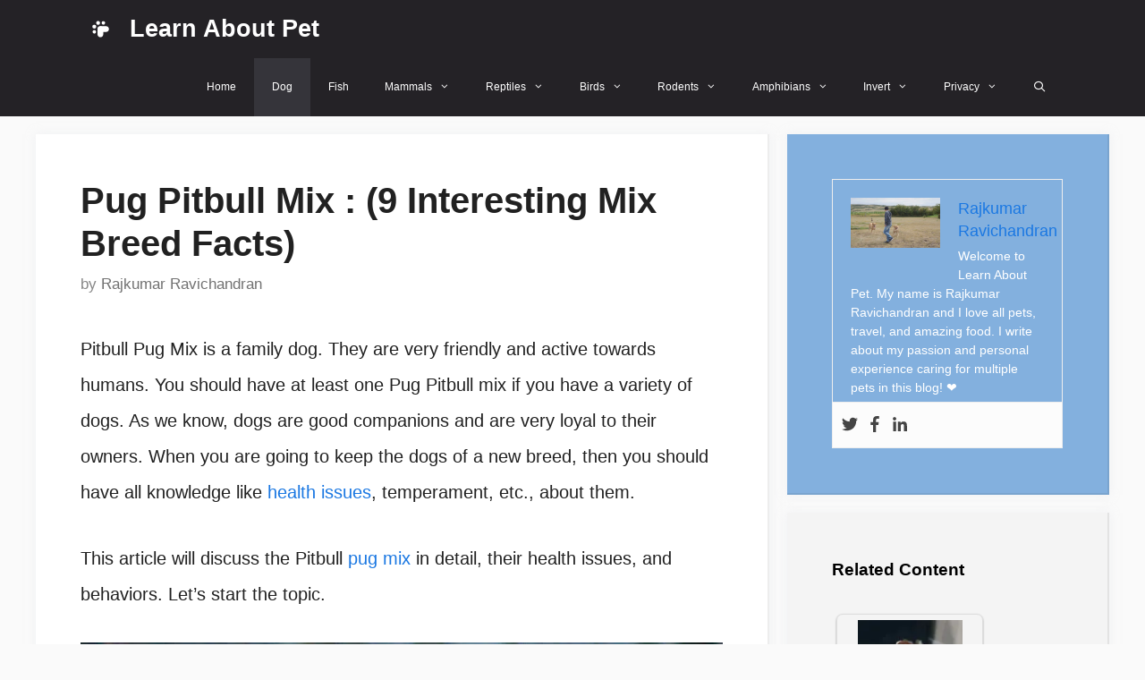

--- FILE ---
content_type: text/html; charset=UTF-8
request_url: https://learnaboutpet.com/pug-pitbull-mix-dog-breed-characteristics/
body_size: 24740
content:
<!DOCTYPE html><html lang="en-US" prefix="og: https://ogp.me/ns#"><head><meta charset="UTF-8"/>
<script>var __ezHttpConsent={setByCat:function(src,tagType,attributes,category,force,customSetScriptFn=null){var setScript=function(){if(force||window.ezTcfConsent[category]){if(typeof customSetScriptFn==='function'){customSetScriptFn();}else{var scriptElement=document.createElement(tagType);scriptElement.src=src;attributes.forEach(function(attr){for(var key in attr){if(attr.hasOwnProperty(key)){scriptElement.setAttribute(key,attr[key]);}}});var firstScript=document.getElementsByTagName(tagType)[0];firstScript.parentNode.insertBefore(scriptElement,firstScript);}}};if(force||(window.ezTcfConsent&&window.ezTcfConsent.loaded)){setScript();}else if(typeof getEzConsentData==="function"){getEzConsentData().then(function(ezTcfConsent){if(ezTcfConsent&&ezTcfConsent.loaded){setScript();}else{console.error("cannot get ez consent data");force=true;setScript();}});}else{force=true;setScript();console.error("getEzConsentData is not a function");}},};</script>
<script>var ezTcfConsent=window.ezTcfConsent?window.ezTcfConsent:{loaded:false,store_info:false,develop_and_improve_services:false,measure_ad_performance:false,measure_content_performance:false,select_basic_ads:false,create_ad_profile:false,select_personalized_ads:false,create_content_profile:false,select_personalized_content:false,understand_audiences:false,use_limited_data_to_select_content:false,};function getEzConsentData(){return new Promise(function(resolve){document.addEventListener("ezConsentEvent",function(event){var ezTcfConsent=event.detail.ezTcfConsent;resolve(ezTcfConsent);});});}</script>
<script>if(typeof _setEzCookies!=='function'){function _setEzCookies(ezConsentData){var cookies=window.ezCookieQueue;for(var i=0;i<cookies.length;i++){var cookie=cookies[i];if(ezConsentData&&ezConsentData.loaded&&ezConsentData[cookie.tcfCategory]){document.cookie=cookie.name+"="+cookie.value;}}}}
window.ezCookieQueue=window.ezCookieQueue||[];if(typeof addEzCookies!=='function'){function addEzCookies(arr){window.ezCookieQueue=[...window.ezCookieQueue,...arr];}}
addEzCookies([{name:"ezoab_250218",value:"mod5; Path=/; Domain=learnaboutpet.com; Max-Age=7200",tcfCategory:"store_info",isEzoic:"true",},{name:"ezosuibasgeneris-1",value:"0112fa99-62b9-4ada-483f-61fbd61b2d58; Path=/; Domain=learnaboutpet.com; Expires=Thu, 07 Jan 2027 02:16:59 UTC; Secure; SameSite=None",tcfCategory:"understand_audiences",isEzoic:"true",}]);if(window.ezTcfConsent&&window.ezTcfConsent.loaded){_setEzCookies(window.ezTcfConsent);}else if(typeof getEzConsentData==="function"){getEzConsentData().then(function(ezTcfConsent){if(ezTcfConsent&&ezTcfConsent.loaded){_setEzCookies(window.ezTcfConsent);}else{console.error("cannot get ez consent data");_setEzCookies(window.ezTcfConsent);}});}else{console.error("getEzConsentData is not a function");_setEzCookies(window.ezTcfConsent);}</script><script type="text/javascript" data-ezscrex='false' data-cfasync='false'>window._ezaq = Object.assign({"edge_cache_status":13,"edge_response_time":77,"url":"https://learnaboutpet.com/pug-pitbull-mix-dog-breed-characteristics/"}, typeof window._ezaq !== "undefined" ? window._ezaq : {});</script><script type="text/javascript" data-ezscrex='false' data-cfasync='false'>window._ezaq = Object.assign({"ab_test_id":"mod5"}, typeof window._ezaq !== "undefined" ? window._ezaq : {});window.__ez=window.__ez||{};window.__ez.tf={"NewBanger":"lazyload"};</script><script type="text/javascript" data-ezscrex='false' data-cfasync='false'>window.ezDisableAds = true;</script>
<script data-ezscrex='false' data-cfasync='false' data-pagespeed-no-defer>var __ez=__ez||{};__ez.stms=Date.now();__ez.evt={};__ez.script={};__ez.ck=__ez.ck||{};__ez.template={};__ez.template.isOrig=true;__ez.queue=__ez.queue||function(){var e=0,i=0,t=[],n=!1,o=[],r=[],s=!0,a=function(e,i,n,o,r,s,a){var l=arguments.length>7&&void 0!==arguments[7]?arguments[7]:window,d=this;this.name=e,this.funcName=i,this.parameters=null===n?null:w(n)?n:[n],this.isBlock=o,this.blockedBy=r,this.deleteWhenComplete=s,this.isError=!1,this.isComplete=!1,this.isInitialized=!1,this.proceedIfError=a,this.fWindow=l,this.isTimeDelay=!1,this.process=function(){f("... func = "+e),d.isInitialized=!0,d.isComplete=!0,f("... func.apply: "+e);var i=d.funcName.split("."),n=null,o=this.fWindow||window;i.length>3||(n=3===i.length?o[i[0]][i[1]][i[2]]:2===i.length?o[i[0]][i[1]]:o[d.funcName]),null!=n&&n.apply(null,this.parameters),!0===d.deleteWhenComplete&&delete t[e],!0===d.isBlock&&(f("----- F'D: "+d.name),m())}},l=function(e,i,t,n,o,r,s){var a=arguments.length>7&&void 0!==arguments[7]?arguments[7]:window,l=this;this.name=e,this.path=i,this.async=o,this.defer=r,this.isBlock=t,this.blockedBy=n,this.isInitialized=!1,this.isError=!1,this.isComplete=!1,this.proceedIfError=s,this.fWindow=a,this.isTimeDelay=!1,this.isPath=function(e){return"/"===e[0]&&"/"!==e[1]},this.getSrc=function(e){return void 0!==window.__ezScriptHost&&this.isPath(e)&&"banger.js"!==this.name?window.__ezScriptHost+e:e},this.process=function(){l.isInitialized=!0,f("... file = "+e);var i=this.fWindow?this.fWindow.document:document,t=i.createElement("script");t.src=this.getSrc(this.path),!0===o?t.async=!0:!0===r&&(t.defer=!0),t.onerror=function(){var e={url:window.location.href,name:l.name,path:l.path,user_agent:window.navigator.userAgent};"undefined"!=typeof _ezaq&&(e.pageview_id=_ezaq.page_view_id);var i=encodeURIComponent(JSON.stringify(e)),t=new XMLHttpRequest;t.open("GET","//g.ezoic.net/ezqlog?d="+i,!0),t.send(),f("----- ERR'D: "+l.name),l.isError=!0,!0===l.isBlock&&m()},t.onreadystatechange=t.onload=function(){var e=t.readyState;f("----- F'D: "+l.name),e&&!/loaded|complete/.test(e)||(l.isComplete=!0,!0===l.isBlock&&m())},i.getElementsByTagName("head")[0].appendChild(t)}},d=function(e,i){this.name=e,this.path="",this.async=!1,this.defer=!1,this.isBlock=!1,this.blockedBy=[],this.isInitialized=!0,this.isError=!1,this.isComplete=i,this.proceedIfError=!1,this.isTimeDelay=!1,this.process=function(){}};function c(e,i,n,s,a,d,c,u,f){var m=new l(e,i,n,s,a,d,c,f);!0===u?o[e]=m:r[e]=m,t[e]=m,h(m)}function h(e){!0!==u(e)&&0!=s&&e.process()}function u(e){if(!0===e.isTimeDelay&&!1===n)return f(e.name+" blocked = TIME DELAY!"),!0;if(w(e.blockedBy))for(var i=0;i<e.blockedBy.length;i++){var o=e.blockedBy[i];if(!1===t.hasOwnProperty(o))return f(e.name+" blocked = "+o),!0;if(!0===e.proceedIfError&&!0===t[o].isError)return!1;if(!1===t[o].isComplete)return f(e.name+" blocked = "+o),!0}return!1}function f(e){var i=window.location.href,t=new RegExp("[?&]ezq=([^&#]*)","i").exec(i);"1"===(t?t[1]:null)&&console.debug(e)}function m(){++e>200||(f("let's go"),p(o),p(r))}function p(e){for(var i in e)if(!1!==e.hasOwnProperty(i)){var t=e[i];!0===t.isComplete||u(t)||!0===t.isInitialized||!0===t.isError?!0===t.isError?f(t.name+": error"):!0===t.isComplete?f(t.name+": complete already"):!0===t.isInitialized&&f(t.name+": initialized already"):t.process()}}function w(e){return"[object Array]"==Object.prototype.toString.call(e)}return window.addEventListener("load",(function(){setTimeout((function(){n=!0,f("TDELAY -----"),m()}),5e3)}),!1),{addFile:c,addFileOnce:function(e,i,n,o,r,s,a,l,d){t[e]||c(e,i,n,o,r,s,a,l,d)},addDelayFile:function(e,i){var n=new l(e,i,!1,[],!1,!1,!0);n.isTimeDelay=!0,f(e+" ...  FILE! TDELAY"),r[e]=n,t[e]=n,h(n)},addFunc:function(e,n,s,l,d,c,u,f,m,p){!0===c&&(e=e+"_"+i++);var w=new a(e,n,s,l,d,u,f,p);!0===m?o[e]=w:r[e]=w,t[e]=w,h(w)},addDelayFunc:function(e,i,n){var o=new a(e,i,n,!1,[],!0,!0);o.isTimeDelay=!0,f(e+" ...  FUNCTION! TDELAY"),r[e]=o,t[e]=o,h(o)},items:t,processAll:m,setallowLoad:function(e){s=e},markLoaded:function(e){if(e&&0!==e.length){if(e in t){var i=t[e];!0===i.isComplete?f(i.name+" "+e+": error loaded duplicate"):(i.isComplete=!0,i.isInitialized=!0)}else t[e]=new d(e,!0);f("markLoaded dummyfile: "+t[e].name)}},logWhatsBlocked:function(){for(var e in t)!1!==t.hasOwnProperty(e)&&u(t[e])}}}();__ez.evt.add=function(e,t,n){e.addEventListener?e.addEventListener(t,n,!1):e.attachEvent?e.attachEvent("on"+t,n):e["on"+t]=n()},__ez.evt.remove=function(e,t,n){e.removeEventListener?e.removeEventListener(t,n,!1):e.detachEvent?e.detachEvent("on"+t,n):delete e["on"+t]};__ez.script.add=function(e){var t=document.createElement("script");t.src=e,t.async=!0,t.type="text/javascript",document.getElementsByTagName("head")[0].appendChild(t)};__ez.dot=__ez.dot||{};__ez.queue.addFileOnce('/detroitchicago/boise.js', '/detroitchicago/boise.js?gcb=195-0&cb=5', true, [], true, false, true, false);__ez.queue.addFileOnce('/parsonsmaize/abilene.js', '/parsonsmaize/abilene.js?gcb=195-0&cb=b20dfef28c', true, [], true, false, true, false);__ez.queue.addFileOnce('/parsonsmaize/mulvane.js', '/parsonsmaize/mulvane.js?gcb=195-0&cb=e75e48eec0', true, ['/parsonsmaize/abilene.js'], true, false, true, false);__ez.queue.addFileOnce('/detroitchicago/birmingham.js', '/detroitchicago/birmingham.js?gcb=195-0&cb=539c47377c', true, ['/parsonsmaize/abilene.js'], true, false, true, false);</script>
<script data-ezscrex="false" type="text/javascript" data-cfasync="false">window._ezaq = Object.assign({"ad_cache_level":0,"adpicker_placement_cnt":0,"ai_placeholder_cache_level":0,"ai_placeholder_placement_cnt":-1,"article_category":"Dog","author":"Rajkumar Ravichandran","domain":"learnaboutpet.com","domain_id":250218,"ezcache_level":2,"ezcache_skip_code":0,"has_bad_image":0,"has_bad_words":0,"is_sitespeed":0,"lt_cache_level":0,"publish_date":"2025-10-17","response_size":91315,"response_size_orig":85553,"response_time_orig":64,"template_id":5,"url":"https://learnaboutpet.com/pug-pitbull-mix-dog-breed-characteristics/","word_count":0,"worst_bad_word_level":0}, typeof window._ezaq !== "undefined" ? window._ezaq : {});__ez.queue.markLoaded('ezaqBaseReady');</script>
<script type='text/javascript' data-ezscrex='false' data-cfasync='false'>
window.ezAnalyticsStatic = true;

function analyticsAddScript(script) {
	var ezDynamic = document.createElement('script');
	ezDynamic.type = 'text/javascript';
	ezDynamic.innerHTML = script;
	document.head.appendChild(ezDynamic);
}
function getCookiesWithPrefix() {
    var allCookies = document.cookie.split(';');
    var cookiesWithPrefix = {};

    for (var i = 0; i < allCookies.length; i++) {
        var cookie = allCookies[i].trim();

        for (var j = 0; j < arguments.length; j++) {
            var prefix = arguments[j];
            if (cookie.indexOf(prefix) === 0) {
                var cookieParts = cookie.split('=');
                var cookieName = cookieParts[0];
                var cookieValue = cookieParts.slice(1).join('=');
                cookiesWithPrefix[cookieName] = decodeURIComponent(cookieValue);
                break; // Once matched, no need to check other prefixes
            }
        }
    }

    return cookiesWithPrefix;
}
function productAnalytics() {
	var d = {"pr":[6],"omd5":"a8a260f4ebdff9acff144cd8128236d9","nar":"risk score"};
	d.u = _ezaq.url;
	d.p = _ezaq.page_view_id;
	d.v = _ezaq.visit_uuid;
	d.ab = _ezaq.ab_test_id;
	d.e = JSON.stringify(_ezaq);
	d.ref = document.referrer;
	d.c = getCookiesWithPrefix('active_template', 'ez', 'lp_');
	if(typeof ez_utmParams !== 'undefined') {
		d.utm = ez_utmParams;
	}

	var dataText = JSON.stringify(d);
	var xhr = new XMLHttpRequest();
	xhr.open('POST','/ezais/analytics?cb=1', true);
	xhr.onload = function () {
		if (xhr.status!=200) {
            return;
		}

        if(document.readyState !== 'loading') {
            analyticsAddScript(xhr.response);
            return;
        }

        var eventFunc = function() {
            if(document.readyState === 'loading') {
                return;
            }
            document.removeEventListener('readystatechange', eventFunc, false);
            analyticsAddScript(xhr.response);
        };

        document.addEventListener('readystatechange', eventFunc, false);
	};
	xhr.setRequestHeader('Content-Type','text/plain');
	xhr.send(dataText);
}
__ez.queue.addFunc("productAnalytics", "productAnalytics", null, true, ['ezaqBaseReady'], false, false, false, true);
</script><base href="https://learnaboutpet.com/pug-pitbull-mix-dog-breed-characteristics/"/><script data-no-optimize="1">var litespeed_docref=sessionStorage.getItem("litespeed_docref");litespeed_docref&&(Object.defineProperty(document,"referrer",{get:function(){return litespeed_docref}}),sessionStorage.removeItem("litespeed_docref"));</script> <link data-optimized="2" rel="stylesheet" href="https://learnaboutpet.com/wp-content/litespeed/css/69255241256fa35d8a45264da202c1fe.css?ver=77892"/><meta name="viewport" content="width=device-width, initial-scale=1"/><title>Pug Pitbull Mix : (9 Interesting Mix Breed Facts) - 2025</title><meta name="description" content="Pitbull Pug Mix is a family dog. They are very friendly and active towards humans. You should have at least one Pug Pitbull mix if you have a variety of dogs."/><meta name="robots" content="follow, index, max-snippet:-1, max-video-preview:-1, max-image-preview:large"/><link rel="canonical" href="https://learnaboutpet.com/pug-pitbull-mix-dog-breed-characteristics/"/><meta property="og:locale" content="en_US"/><meta property="og:type" content="article"/><meta property="og:title" content="Pug Pitbull Mix : (9 Interesting Mix Breed Facts) - 2025"/><meta property="og:description" content="Pitbull Pug Mix is a family dog. They are very friendly and active towards humans. You should have at least one Pug Pitbull mix if you have a variety of dogs."/><meta property="og:url" content="https://learnaboutpet.com/pug-pitbull-mix-dog-breed-characteristics/"/><meta property="og:site_name" content="Learn About Pet"/><meta property="article:author" content="https://www.facebook.com/rajkumarravichandran0/"/><meta property="article:tag" content="dog breed"/><meta property="article:tag" content="dog breed review"/><meta property="article:tag" content="dogs"/><meta property="article:tag" content="learn about pet"/><meta property="article:tag" content="learnaboutpet"/><meta property="article:tag" content="pet dog"/><meta property="article:tag" content="pets"/><meta property="article:tag" content="pitbull dog"/><meta property="article:tag" content="pug dog"/><meta property="article:section" content="Dog"/><meta property="og:image" content="https://learnaboutpet.com/wp-content/uploads/2021/05/Pug-Pitbull-Mix.jpg"/><meta property="og:image:secure_url" content="https://learnaboutpet.com/wp-content/uploads/2021/05/Pug-Pitbull-Mix.jpg"/><meta property="og:image:width" content="1280"/><meta property="og:image:height" content="853"/><meta property="og:image:alt" content="Pug Pitbull Mix"/><meta property="og:image:type" content="image/jpeg"/><meta property="article:published_time" content="2025-10-17T13:52:02+00:00"/><meta name="twitter:card" content="summary_large_image"/><meta name="twitter:title" content="Pug Pitbull Mix : (9 Interesting Mix Breed Facts) - 2025"/><meta name="twitter:description" content="Pitbull Pug Mix is a family dog. They are very friendly and active towards humans. You should have at least one Pug Pitbull mix if you have a variety of dogs."/><meta name="twitter:site" content="@learnpet"/><meta name="twitter:creator" content="@Raj_Thamizhan"/><meta name="twitter:image" content="https://learnaboutpet.com/wp-content/uploads/2021/05/Pug-Pitbull-Mix.jpg"/><meta name="twitter:label1" content="Written by"/><meta name="twitter:data1" content="Rajkumar Ravichandran"/><meta name="twitter:label2" content="Time to read"/><meta name="twitter:data2" content="9 minutes"/> <script type="application/ld+json" class="rank-math-schema-pro">{"@context":"https://schema.org","@graph":[{"@type":"Organization","@id":"https://learnaboutpet.com/#organization","name":"Learn About Pet","url":"https://learnaboutpet.com","sameAs":["https://twitter.com/learnpet"],"logo":{"@type":"ImageObject","@id":"https://learnaboutpet.com/#logo","url":"https://learnaboutpet.com/wp-content/uploads/2022/03/Learn-About-Pet-Logo.svg","contentUrl":"https://learnaboutpet.com/wp-content/uploads/2022/03/Learn-About-Pet-Logo.svg","caption":"Learn About Pet","inLanguage":"en-US"}},{"@type":"WebSite","@id":"https://learnaboutpet.com/#website","url":"https://learnaboutpet.com","name":"Learn About Pet","publisher":{"@id":"https://learnaboutpet.com/#organization"},"inLanguage":"en-US"},{"@type":"ImageObject","@id":"https://learnaboutpet.com/wp-content/uploads/2021/05/Pug-Pitbull-Mix-1024x682.jpg","url":"https://learnaboutpet.com/wp-content/uploads/2021/05/Pug-Pitbull-Mix-1024x682.jpg","width":"200","height":"200","inLanguage":"en-US"},{"@type":"BreadcrumbList","@id":"https://learnaboutpet.com/pug-pitbull-mix-dog-breed-characteristics/#breadcrumb","itemListElement":[{"@type":"ListItem","position":"1","item":{"@id":"https://learnaboutpet.com","name":"Learn About Pet"}},{"@type":"ListItem","position":"2","item":{"@id":"https://learnaboutpet.com/dog/","name":"Dog"}},{"@type":"ListItem","position":"3","item":{"@id":"https://learnaboutpet.com/pug-pitbull-mix-dog-breed-characteristics/","name":"Pug Pitbull Mix : (9 Interesting Mix Breed Facts)"}}]},{"@type":"WebPage","@id":"https://learnaboutpet.com/pug-pitbull-mix-dog-breed-characteristics/#webpage","url":"https://learnaboutpet.com/pug-pitbull-mix-dog-breed-characteristics/","name":"Pug Pitbull Mix : (9 Interesting Mix Breed Facts) - 2025","datePublished":"2025-10-17T13:52:02+00:00","dateModified":"2025-10-17T13:52:02+00:00","isPartOf":{"@id":"https://learnaboutpet.com/#website"},"primaryImageOfPage":{"@id":"https://learnaboutpet.com/wp-content/uploads/2021/05/Pug-Pitbull-Mix-1024x682.jpg"},"inLanguage":"en-US","breadcrumb":{"@id":"https://learnaboutpet.com/pug-pitbull-mix-dog-breed-characteristics/#breadcrumb"}},{"@type":"Person","@id":"https://learnaboutpet.com/author/learn-about-pet/","name":"Rajkumar Ravichandran","url":"https://learnaboutpet.com/author/learn-about-pet/","image":{"@type":"ImageObject","@id":"https://secure.gravatar.com/avatar/f89509ae6f3f7d35346c9df0c04706c2?s=96&amp;r=g","url":"https://secure.gravatar.com/avatar/f89509ae6f3f7d35346c9df0c04706c2?s=96&amp;r=g","caption":"Rajkumar Ravichandran","inLanguage":"en-US"},"sameAs":["https://learnaboutpet.com","https://www.facebook.com/rajkumarravichandran0/","https://twitter.com/Raj_Thamizhan"],"worksFor":{"@id":"https://learnaboutpet.com/#organization"}},{"@type":"BlogPosting","headline":"Pug Pitbull Mix : (9 Interesting Mix Breed Facts) - 2025","keywords":"Pug Pitbull Mix","datePublished":"2025-10-17T13:52:02+00:00","dateModified":"2025-10-17T13:52:02+00:00","articleSection":"Dog","author":{"@id":"https://learnaboutpet.com/author/learn-about-pet/","name":"Rajkumar Ravichandran"},"publisher":{"@id":"https://learnaboutpet.com/#organization"},"description":"Pitbull Pug Mix is a family dog. They are very friendly and active towards humans. You should have at least one Pug Pitbull mix if you have a variety of dogs.","name":"Pug Pitbull Mix : (9 Interesting Mix Breed Facts) - 2025","@id":"https://learnaboutpet.com/pug-pitbull-mix-dog-breed-characteristics/#richSnippet","isPartOf":{"@id":"https://learnaboutpet.com/pug-pitbull-mix-dog-breed-characteristics/#webpage"},"image":{"@id":"https://learnaboutpet.com/wp-content/uploads/2021/05/Pug-Pitbull-Mix-1024x682.jpg"},"inLanguage":"en-US","mainEntityOfPage":{"@id":"https://learnaboutpet.com/pug-pitbull-mix-dog-breed-characteristics/#webpage"}}]}</script>  <script type="litespeed/javascript" data-src="//learnaboutpet.com/wp-includes/js/jquery/jquery.min.js" id="jquery-core-js"></script> <link rel="https://api.w.org/" href="https://learnaboutpet.com/wp-json/"/><link rel="alternate" type="application/json" href="https://learnaboutpet.com/wp-json/wp/v2/posts/1138"/><link rel="alternate" type="application/json+oembed" href="https://learnaboutpet.com/wp-json/oembed/1.0/embed?url=https%3A%2F%2Flearnaboutpet.com%2Fpug-pitbull-mix-dog-breed-characteristics%2F"/><link rel="alternate" type="text/xml+oembed" href="https://learnaboutpet.com/wp-json/oembed/1.0/embed?url=https%3A%2F%2Flearnaboutpet.com%2Fpug-pitbull-mix-dog-breed-characteristics%2F&amp;format=xml"/><link rel="pingback" href="https://learnaboutpet.com/xmlrpc.php"/><link rel="icon" href="https://learnaboutpet.com/wp-content/uploads/2022/03/Learn-About-Pet-Favicon.svg" sizes="32x32"/><link rel="icon" href="https://learnaboutpet.com/wp-content/uploads/2022/03/Learn-About-Pet-Favicon.svg" sizes="192x192"/><link rel="apple-touch-icon" href="https://learnaboutpet.com/wp-content/uploads/2022/03/Learn-About-Pet-Favicon.svg"/><meta name="msapplication-TileImage" content="https://learnaboutpet.com/wp-content/uploads/2022/03/Learn-About-Pet-Favicon.svg"/>
 <script type="litespeed/javascript" data-src="https://www.googletagmanager.com/gtag/js?id=G-52QZ7ZJ2BB"></script> <script type="litespeed/javascript">window.dataLayer=window.dataLayer||[];function gtag(){dataLayer.push(arguments)}
gtag('js',new Date());gtag('config','G-52QZ7ZJ2BB')</script> <script type="litespeed/javascript" data-src="https://pagead2.googlesyndication.com/pagead/js/adsbygoogle.js?client=ca-pub-7443789406303564" crossorigin="anonymous"></script> <script type='text/javascript'>
var ezoTemplate = 'orig_site';
var ezouid = '1';
var ezoFormfactor = '1';
</script><script data-ezscrex="false" type='text/javascript'>
var soc_app_id = '0';
var did = 250218;
var ezdomain = 'learnaboutpet.com';
var ezoicSearchable = 1;
</script></head><body class="post-template-default single single-post postid-1138 single-format-standard wp-custom-logo wp-embed-responsive theme-generatepress post-image-below-header post-image-aligned-center sticky-menu-no-transition sticky-enabled both-sticky-menu right-sidebar nav-below-header separate-containers nav-search-enabled header-aligned-left dropdown-hover" itemtype="https://schema.org/Blog" itemscope="">
<a class="screen-reader-text skip-link" href="#content" title="Skip to content">Skip to content</a><nav class="auto-hide-sticky has-branding main-navigation nav-align-right has-menu-bar-items sub-menu-right" id="site-navigation" aria-label="Primary" itemtype="https://schema.org/SiteNavigationElement" itemscope=""><div class="inside-navigation grid-container"><div class="navigation-branding"><div class="site-logo">
<a href="https://learnaboutpet.com/" title="Learn About Pet" rel="home">
<img data-lazyloaded="1" src="[data-uri]" class="header-image is-logo-image" alt="Learn About Pet" data-src="https://learnaboutpet.com/wp-content/uploads/2022/03/Learn-About-Pet-Logo.svg" title="Learn About Pet" data-srcset="https://learnaboutpet.com/wp-content/uploads/2022/03/Learn-About-Pet-Logo.svg 1x, https://learnaboutpet.com/wp-content/uploads/2022/03/Learn-About-Pet-Logo.svg 2x" width="0" height="0"/>
</a></div><p class="main-title" itemprop="headline">
<a href="https://learnaboutpet.com/" rel="home">
Learn About Pet
</a></p></div><form method="get" class="search-form navigation-search" action="https://learnaboutpet.com/">
<input type="search" class="search-field" value="" name="s" title="Search"/></form>				<button class="menu-toggle" aria-controls="primary-menu" aria-expanded="false">
<span class="mobile-menu">Menu</span>				</button><div id="primary-menu" class="main-nav"><ul id="menu-primary-marketer" class=" menu sf-menu"><li id="menu-item-42" class="menu-item menu-item-type-custom menu-item-object-custom menu-item-home menu-item-42"><a href="https://learnaboutpet.com/">Home</a></li><li id="menu-item-399" class="menu-item menu-item-type-taxonomy menu-item-object-category current-post-ancestor current-menu-parent current-post-parent menu-item-399"><a href="https://learnaboutpet.com/dog/">Dog</a></li><li id="menu-item-7701" class="menu-item menu-item-type-taxonomy menu-item-object-category menu-item-7701"><a href="https://learnaboutpet.com/fish/">Fish</a></li><li id="menu-item-7698" class="menu-item menu-item-type-taxonomy menu-item-object-category menu-item-has-children menu-item-7698"><a href="https://learnaboutpet.com/mammals/">Mammals<span role="presentation" class="dropdown-menu-toggle"></span></a><ul class="sub-menu"><li id="menu-item-400" class="menu-item menu-item-type-taxonomy menu-item-object-category menu-item-400"><a href="https://learnaboutpet.com/cat/">Cat</a></li><li id="menu-item-7710" class="menu-item menu-item-type-taxonomy menu-item-object-category menu-item-7710"><a href="https://learnaboutpet.com/mammals/deer/">Deer</a></li><li id="menu-item-7709" class="menu-item menu-item-type-taxonomy menu-item-object-category menu-item-7709"><a href="https://learnaboutpet.com/mammals/ferret/">Ferret</a></li><li id="menu-item-7711" class="menu-item menu-item-type-taxonomy menu-item-object-category menu-item-7711"><a href="https://learnaboutpet.com/mammals/goat/">Goat</a></li><li id="menu-item-7712" class="menu-item menu-item-type-taxonomy menu-item-object-category menu-item-7712"><a href="https://learnaboutpet.com/mammals/hedgehog/">Hedgehog</a></li><li id="menu-item-7722" class="menu-item menu-item-type-taxonomy menu-item-object-category menu-item-7722"><a href="https://learnaboutpet.com/mammals/horse/">Horse</a></li><li id="menu-item-913" class="menu-item menu-item-type-taxonomy menu-item-object-category menu-item-913"><a href="https://learnaboutpet.com/mammals/rabbit/">Rabbit</a></li><li id="menu-item-7713" class="menu-item menu-item-type-taxonomy menu-item-object-category menu-item-7713"><a href="https://learnaboutpet.com/mammals/sheep/">Sheep</a></li></ul></li><li id="menu-item-1822" class="menu-item menu-item-type-taxonomy menu-item-object-category menu-item-has-children menu-item-1822"><a href="https://learnaboutpet.com/reptiles/">Reptiles<span role="presentation" class="dropdown-menu-toggle"></span></a><ul class="sub-menu"><li id="menu-item-1823" class="menu-item menu-item-type-taxonomy menu-item-object-category menu-item-has-children menu-item-1823"><a href="https://learnaboutpet.com/reptiles/lizards/">Lizards<span role="presentation" class="dropdown-menu-toggle"></span></a><ul class="sub-menu"><li id="menu-item-7703" class="menu-item menu-item-type-taxonomy menu-item-object-category menu-item-7703"><a href="https://learnaboutpet.com/reptiles/lizards/anole/">Anole</a></li><li id="menu-item-1824" class="menu-item menu-item-type-taxonomy menu-item-object-category menu-item-1824"><a href="https://learnaboutpet.com/reptiles/lizards/bearded-dragon/">Bearded Dragon</a></li><li id="menu-item-7702" class="menu-item menu-item-type-taxonomy menu-item-object-category menu-item-7702"><a href="https://learnaboutpet.com/reptiles/lizards/chameleon/">Chameleon</a></li><li id="menu-item-7704" class="menu-item menu-item-type-taxonomy menu-item-object-category menu-item-7704"><a href="https://learnaboutpet.com/reptiles/lizards/gecko/">Gecko</a></li><li id="menu-item-2522" class="menu-item menu-item-type-taxonomy menu-item-object-category menu-item-2522"><a href="https://learnaboutpet.com/reptiles/lizards/iguana/">Iguana</a></li><li id="menu-item-3071" class="menu-item menu-item-type-taxonomy menu-item-object-category menu-item-3071"><a href="https://learnaboutpet.com/reptiles/lizards/skink/">Skink</a></li></ul></li><li id="menu-item-7723" class="menu-item menu-item-type-taxonomy menu-item-object-category menu-item-7723"><a href="https://learnaboutpet.com/reptiles/snake/">Snake</a></li><li id="menu-item-1109" class="menu-item menu-item-type-taxonomy menu-item-object-category menu-item-1109"><a href="https://learnaboutpet.com/reptiles/turtle/">Turtle</a></li></ul></li><li id="menu-item-1444" class="menu-item menu-item-type-taxonomy menu-item-object-category menu-item-has-children menu-item-1444"><a href="https://learnaboutpet.com/birds/">Birds<span role="presentation" class="dropdown-menu-toggle"></span></a><ul class="sub-menu"><li id="menu-item-1445" class="menu-item menu-item-type-taxonomy menu-item-object-category menu-item-1445"><a href="https://learnaboutpet.com/birds/parakeet/">Parakeet</a></li><li id="menu-item-3075" class="menu-item menu-item-type-taxonomy menu-item-object-category menu-item-3075"><a href="https://learnaboutpet.com/birds/parrot/">Parrot</a></li><li id="menu-item-7699" class="menu-item menu-item-type-taxonomy menu-item-object-category menu-item-7699"><a href="https://learnaboutpet.com/birds/chicken/">Chicken</a></li><li id="menu-item-7700" class="menu-item menu-item-type-taxonomy menu-item-object-category menu-item-7700"><a href="https://learnaboutpet.com/birds/duck/">Duck</a></li><li id="menu-item-7721" class="menu-item menu-item-type-taxonomy menu-item-object-category menu-item-7721"><a href="https://learnaboutpet.com/birds/toucan/">Toucan</a></li></ul></li><li id="menu-item-1443" class="menu-item menu-item-type-taxonomy menu-item-object-category menu-item-has-children menu-item-1443"><a href="https://learnaboutpet.com/rodents/">Rodents<span role="presentation" class="dropdown-menu-toggle"></span></a><ul class="sub-menu"><li id="menu-item-7706" class="menu-item menu-item-type-taxonomy menu-item-object-category menu-item-7706"><a href="https://learnaboutpet.com/rodents/chinchilla/">Chinchilla</a></li><li id="menu-item-7707" class="menu-item menu-item-type-taxonomy menu-item-object-category menu-item-7707"><a href="https://learnaboutpet.com/rodents/gerbil/">Gerbil</a></li><li id="menu-item-1446" class="menu-item menu-item-type-taxonomy menu-item-object-category menu-item-1446"><a href="https://learnaboutpet.com/rodents/guinea-pig/">Guinea Pig</a></li><li id="menu-item-914" class="menu-item menu-item-type-taxonomy menu-item-object-category menu-item-914"><a href="https://learnaboutpet.com/rodents/hamster/">Hamster</a></li><li id="menu-item-3073" class="menu-item menu-item-type-taxonomy menu-item-object-category menu-item-3073"><a href="https://learnaboutpet.com/rodents/mouse/">Mouse</a></li><li id="menu-item-7705" class="menu-item menu-item-type-taxonomy menu-item-object-category menu-item-7705"><a href="https://learnaboutpet.com/rodents/rat/">Rat</a></li><li id="menu-item-7708" class="menu-item menu-item-type-taxonomy menu-item-object-category menu-item-7708"><a href="https://learnaboutpet.com/rodents/squirrel/">Squirrel</a></li></ul></li><li id="menu-item-2403" class="menu-item menu-item-type-taxonomy menu-item-object-category menu-item-has-children menu-item-2403"><a href="https://learnaboutpet.com/amphibians/">Amphibians<span role="presentation" class="dropdown-menu-toggle"></span></a><ul class="sub-menu"><li id="menu-item-2404" class="menu-item menu-item-type-taxonomy menu-item-object-category menu-item-2404"><a href="https://learnaboutpet.com/amphibians/axolotl/">Axolotl</a></li><li id="menu-item-3069" class="menu-item menu-item-type-taxonomy menu-item-object-category menu-item-3069"><a href="https://learnaboutpet.com/amphibians/frog/">Frog</a></li></ul></li><li id="menu-item-7717" class="menu-item menu-item-type-taxonomy menu-item-object-category menu-item-has-children menu-item-7717"><a href="https://learnaboutpet.com/invertebrates/">Invert<span role="presentation" class="dropdown-menu-toggle"></span></a><ul class="sub-menu"><li id="menu-item-7718" class="menu-item menu-item-type-taxonomy menu-item-object-category menu-item-7718"><a href="https://learnaboutpet.com/invertebrates/butterfly/">Butterfly</a></li><li id="menu-item-7719" class="menu-item menu-item-type-taxonomy menu-item-object-category menu-item-7719"><a href="https://learnaboutpet.com/invertebrates/scorpion/">Scorpion</a></li><li id="menu-item-7726" class="menu-item menu-item-type-taxonomy menu-item-object-category menu-item-7726"><a href="https://learnaboutpet.com/invertebrates/sea-monkey/">Sea Monkey</a></li><li id="menu-item-7720" class="menu-item menu-item-type-taxonomy menu-item-object-category menu-item-7720"><a href="https://learnaboutpet.com/invertebrates/shrimp/">Shrimp</a></li><li id="menu-item-7724" class="menu-item menu-item-type-taxonomy menu-item-object-category menu-item-7724"><a href="https://learnaboutpet.com/invertebrates/snail/">Snail</a></li><li id="menu-item-7725" class="menu-item menu-item-type-taxonomy menu-item-object-category menu-item-7725"><a href="https://learnaboutpet.com/invertebrates/spider/">Spider</a></li></ul></li><li id="menu-item-2032" class="menu-item menu-item-type-post_type menu-item-object-page menu-item-has-children menu-item-2032"><a href="https://learnaboutpet.com/privacy-policy/">Privacy<span role="presentation" class="dropdown-menu-toggle"></span></a><ul class="sub-menu"><li id="menu-item-95" class="menu-item menu-item-type-post_type menu-item-object-page menu-item-95"><a href="https://learnaboutpet.com/contact/">Contact</a></li><li id="menu-item-96" class="menu-item menu-item-type-post_type menu-item-object-page menu-item-96"><a href="https://learnaboutpet.com/about/">About Page For Learn About Pet Blog</a></li><li id="menu-item-2033" class="menu-item menu-item-type-post_type menu-item-object-page menu-item-2033"><a href="https://learnaboutpet.com/terms-of-service/">Terms Of Service</a></li></ul></li></ul></div><div class="menu-bar-items"><span class="menu-bar-item search-item"><a aria-label="Open Search Bar" href="#"></a></span></div></div></nav><div class="site grid-container container hfeed" id="page"><div class="site-content" id="content"><div class="content-area" id="primary"><main class="site-main" id="main"><article id="post-1138" class="post-1138 post type-post status-publish format-standard hentry category-dog tag-dog-breed tag-dog-breed-review tag-dogs tag-learn-about-pet tag-learnaboutpet tag-pet-dog tag-pets tag-pitbull-dog tag-pug-dog" itemtype="https://schema.org/CreativeWork" itemscope=""><div class="inside-article"><header class="entry-header" aria-label="Content"><h1 class="entry-title" itemprop="headline">Pug Pitbull Mix : (9 Interesting Mix Breed Facts)</h1><div class="entry-meta">
<span class="byline">by <span class="author vcard" itemprop="author" itemtype="https://schema.org/Person" itemscope=""><a class="url fn n" href="https://learnaboutpet.com/author/learn-about-pet/" title="View all posts by Rajkumar Ravichandran" rel="author" itemprop="url"><span class="author-name" itemprop="name">Rajkumar Ravichandran</span></a></span></span></div></header><div class="entry-content" itemprop="text"><p>Pitbull Pug Mix is a family dog. They are very friendly and active towards humans. You should have at least one Pug Pitbull mix if you have a variety of dogs. As we know, dogs are good companions and are very loyal to their owners. When you are going to keep the dogs of a new breed, then you should have all knowledge like <a title="Do Dogs Like Peppermint? 5 Conclusive Health Issues For Dogs Eating Peppermint" href="https://learnaboutpet.com/do-dogs-like-peppermint/" target="_blank" rel="noopener">health issues</a>, temperament, etc., about them.</p><p>This article will discuss the Pitbull <a title="Husky Pug Mix: 9 Cool Hug Breed Characteristics" href="https://learnaboutpet.com/husky-pug-mix/" target="_blank" rel="noopener">pug mix</a> in detail, their health issues, and behaviors. Let’s start the topic.</p><figure id="attachment_1139" aria-describedby="caption-attachment-1139" style="width: 1014px" class="wp-caption aligncenter"><img data-lazyloaded="1" src="[data-uri]" fetchpriority="high" decoding="async" class="size-large wp-image-1139" data-src="https://learnaboutpet.com/wp-content/uploads/2021/05/Pug-Pitbull-Mix-1024x682.jpg" alt="Pug pitbull mix" width="1024" height="682" data-srcset="https://learnaboutpet.com/wp-content/uploads/2021/05/Pug-Pitbull-Mix-1024x682.jpg 1024w, https://learnaboutpet.com/wp-content/uploads/2021/05/Pug-Pitbull-Mix-300x200.jpg 300w, https://learnaboutpet.com/wp-content/uploads/2021/05/Pug-Pitbull-Mix-768x512.jpg 768w, https://learnaboutpet.com/wp-content/uploads/2021/05/Pug-Pitbull-Mix.jpg 1280w" data-sizes="(max-width: 1024px) 100vw, 1024px"/><figcaption id="caption-attachment-1139" class="wp-caption-text">Pug Pitbull Mix</figcaption></figure><p> </p><h2><span id="Pug_Pitbull_Mix"><b>Pug Pitbull Mix</b></span></h2><p>Pug vs. Pitbull cross results in pug pitbull mix. Pug Pitbull mix is known as a hybrid because of the two different parents from two other breeds. When the American Pitbull crosses with a pug, the resulting offspring has both parents’ characteristics and is known as Pug Pitbull mix or puggle and Pitbull mix.</p><p><span style="font-weight: 400;">Pug Pitbull mix has both parents’ features and dual nature, so you should have enough knowledge before keeping them. To understand their behavior, review both of the parents.</span></p><p> </p><h2><span id="Pug_Pitbull_Mix_History"><b>Pug Pitbull Mix History</b></span></h2><p>As we know that they have been developed artificially by the process known as hybridization. Pitbull pug mix was developed in 206 B.C. Pug Pitbull mix originated from China.</p><p>Pug pit mix is called lap dogs. They have a very possessive nature towards the owner and the rewards. That is why you can train them very quickly by rewarding them. You can see these dogs in elite’s class families. They are known as a symbol of the privileged class.</p><p>In the 16th century, the Pitbull pug was widely spread worldwide, and now they are among the most popular <a title="Dogs Born Without Tails : 5 Attractive Tailless Dog Breeds" href="https://learnaboutpet.com/dogs-born-without-tails/" target="_blank" rel="noopener">dog breeds</a> worldwide.</p><p> </p><h2><span id="Characteristics_of_Pug_Pitbull_Mix"><b>Characteristics of Pug Pitbull Mix</b></span></h2><ul><li>Pug pit <span style="font-weight: 400;">size is about 12-16 inches in height.</span></li><li>Pit pug <span style="font-weight: 400;">coats are furry and short, but they do not have the ability to shed very much.</span></li><li>Pit pug mix has many <a title="Doberman Colors Chart : 11 Unique Color Coats, Cute Pictures" href="https://learnaboutpet.com/doberman-colors-chart-coats-markings/" target="_blank" rel="noopener">coat colors</a>. Brindle, <a href="https://learnaboutpet.com/basset-hound-colors-and-markings/" title="Basset Hound Colors : Lemon Basset Hound, Black &amp; White, 5 Rare Colors" target="_blank" rel="noopener">black and white</a>, gray, brown, red, black, and blue are the famous coat colors of this breed.</li><li><span style="font-weight: 400;">Exercise is necessary for them. I hours is enough exercise for Pug Pitbull mix, but you should divide into two half an hour sessions.</span></li><li>Pitbull and <a title="Pug Weight Chart : 6 Pug Growth Stages With Weights" href="https://learnaboutpet.com/pug-weight-chart/" target="_blank" rel="noopener">pug mix has 23-34 pounds average body weight</a>.</li><li><span style="font-weight: 400;">The average <a title="Maltese Lifespan : 5 Clear Maltese Life Expectancy Methods" href="https://learnaboutpet.com/maltese-lifespan/" target="_blank" rel="noopener">life expectancy</a> is about 10-13 years.</span></li><li><span style="font-weight: 400;">There are many names of </span>pug Pitbull mix<span style="font-weight: 400;">. Other names are pugbull, pug A bull, pit pug, pit a pug, pugbull, pugbull terrier.</span></li><li><span style="font-weight: 400;">They are very affectionate and intelligent. They are very friendly among families.</span></li><li>Pug Pitbull mix<span style="font-weight: 400;"> has adaptation to adjust themselves in people of almost all ages. They are very loving among children.</span></li><li><span style="font-weight: 400;">They can fight with other pets because of fear. Proper training is necessary to eliminate this habit.</span></li></ul><p> </p><h2><span id="Pitbull_Pug_Mix_Appearance"><b>Pitbull Pug Mix Appearance</b></span></h2><p>The appearance of the hybrid breed is difficult to determine because of the two different parents. The appearance of a dog depends upon the dominant genes of each parent. If the dominant genes are from a pit-bull, then the Pitbull pug <a href="https://learnaboutpet.com/husky-akita-mix-huskita/" title="Husky Akita Mix: 9 Cool Huskita Characteristics" target="_blank" rel="noopener">mix puppy has many characteristics</a> of a pit-bull and vice versa.</p><p>Pit pug puppies either get the feature snout from Pitbull or get the flat-faced feature off his pug parent. Pug Pitbull’s mixed body structure is very similar to the Pitbull as compared to the pug.</p><p>They have a variety of colors like</p><ul><li><span style="font-weight: 400;">Brindle</span></li><li><span style="font-weight: 400;">Black and white</span></li><li><span style="font-weight: 400;">Grey</span></li><li><span style="font-weight: 400;">Brown</span></li><li><span style="font-weight: 400;">Black</span></li><li><span style="font-weight: 400;">Red</span></li><li><span style="font-weight: 400;">Blue</span></li></ul><p><span style="font-weight: 400;"> The primary color depends upon the dominant genes. Their size is about 12 to 16 inches, and their weight is about 23 to 35 lbs. They have long torsos as compared to the size of legs. One of the features that they get from their pug parent is a black mask. They have a unique facial appearance.</span></p><p> </p><h2><span id="Personality_Of_Pitbull_Mixed_With_Pug"><b>Personality Of Pitbull Mixed With Pug</b></span></h2><p>Pug Pitbull Mix <span style="font-weight: 400;">is known as highly affectionate. They are very loving and loyal to their owners. They’re brilliant because of their intelligence. They remain alert in any situation. Respond very quickly to the environment.</span></p><p>Pug mix with Pitbull<span style="font-weight: 400;"> is adaptable to the external environment. They can easily adjust them and face them. </span>Pug Pitbull Mix<span style="font-weight: 400;"> maintains a gentle and calm demeanor. They rarely attack humans. Even when they see unfamiliar faces, they only howl or bark rather than attack and hunt.</span></p><p>Pug and Pitbull <a title="Sheltie Mix : 25 Authentic Shetland Sheepdog Mix Dogs" href="https://learnaboutpet.com/sheltie-mix-shetland-sheepdog-mix/" target="_blank" rel="noopener">mix is known as highly energetic and playful dogs</a>. They can make you happy when you are holding them.</p><p> </p><h2><span id="Pug_Pitbull_Mix_Behavior"><b>Pug Pitbull Mix </b><b>Behavior</b></span></h2><p><span style="font-weight: 400;">Pugs pit mix shows no aggression and violent behavior. They are peaceful dogs. They need some training and guides for socializing. This is very important for seeing the newcomers and other pets. One of the best things is that they don’t become victims of separation anxiety.</span></p><p><span style="font-weight: 400;">Their parents suffer from separation anxiety, but the hybrid breed is not suffer from separation anxiety. They like cuddling if you leave them alone at home; they don’t feel anxious like other dogs. You will find them fine and good.</span></p><p><span style="font-weight: 400;">One of the traits of both parents is stubborn behavior. They show very much in their life. They can do anything that their owners have liked. However, they require strict guidelines and training, and they often feel challenged to get the commands.</span></p><p><span style="font-weight: 400;">Because of consistency, patience, and love, they can do anything for your good behavior. They can make your day good. This personality and <a title="Dog Behavior Before Death : 9 Signs Your Dog Is Dying" href="https://learnaboutpet.com/dog-behavior-before-death-signs-dog-is-dying/" target="_blank" rel="noopener">behavior make their family dogs</a>. That is why elite class families keep them.</span></p><p> </p><h2><span id="Nutrition_Needs_Of_Pugbull"><b>Nutrition Needs Of Pugbull</b></span></h2><p><span style="font-weight: 400;">In this section, we will discuss the diet plan for Pugbull. You should give them proper nutrition and a balanced diet. A balanced diet is perfect for the dog because it doesn’t make your dog obese. AAFCO narrated the minimum nutrients requirements that are given below</span></p><ul><li><span style="font-weight: 400;">The minimum protein requirement is about 18 percent for adults and 22 percent for puppies.</span></li><li><span style="font-weight: 400;">They require 5-8% fats.</span></li><li><span style="font-weight: 400;">The diet should be rich in antioxidants and fibers.</span></li><li><span style="font-weight: 400;">Diet must be packed with Glucosamine and fatty acid.</span></li><li><span style="font-weight: 400;">Essential minerals and vitamins are also crucial for a healthy diet plan.</span></li></ul><p> </p><h2><span id="Pitbull_Pug_Mix_Exercise"><b>Pitbull Pug Mix Exercise</b></span></h2><p>Exercise is essential for the <a title="Can Dogs Eat Tapioca? 9 Different Tapioca Food Varieties For Healthy Dogs" href="https://learnaboutpet.com/can-dogs-eat-tapioca/" target="_blank" rel="noopener">healthy lifespan of dogs</a>. Some <a title="Dog Breathing Heavy : 5 Unique Respiratory Problems" href="https://learnaboutpet.com/dog-breathing-heavy/" target="_blank" rel="noopener">dogs don’t like exercise because of respiratory problems</a>. Pugs are very vulnerable to respiratory disorders. The pug great <a href="https://learnaboutpet.com/great-dane-beagle-mix/" title="Great Dane Beagle Mix : 3 Cool Pictures, Temperament" target="_blank" rel="noopener">dane mix</a> needs exercise for getting a slim and smart body.</p><p>The Pugbull requires about two sessions of 30 minutes of daily exercise. These two sessions are enough for the Pitbull pug mix.</p><ul><li><span style="font-weight: 400;">If you assure that the dogs take from the pitbull, they are very energetic and the one hour exercise is enough for them.</span></li><li><span style="font-weight: 400;">If the inherited characteristics are from the pug, then you need to care about the exercise sessions. The pugs are very susceptible to respiratory diseases.  It is because of the short muzzles.</span></li></ul><p><span style="font-weight: 400;">So, you should have complete information about the blood lineage of your dog because if you know the lineage, you will <a title="How To Train A Deaf Dog? 7 Easy Deaf Dog Training Tips" href="https://learnaboutpet.com/how-to-train-a-deaf-dog/" target="_blank" rel="noopener">train your dog</a> accordingly.</span></p><p> </p><h2><span id="Training_of_Pugbull"><b>Training of Pugbull</b></span></h2><p><span style="font-weight: 400;">As we know, the pugbull is very stubborn because of the inherited characteristics. They don’t get the command very quickly. They inherit the characteristics of aggression from the parents. You can train them if you know the tips of training.</span></p><ul><li><span style="font-weight: 400;">Make your dog familiar to you then they will get the command</span></li><li><span style="font-weight: 400;">Optimistic Reinforcement is <a href="/my-dog-is-6-months-old-and-not-potty-trained" title="My Dog Is 6 Months Old And Not Potty Trained : Clear 6 Steps Training" target="_blank" rel="noopener">vital for the training</a> of the Pitbull pug mix. These <a href="https://learnaboutpet.com/how-many-times-can-a-female-dog-mate-in-a-day/" title="How Many Times Can A Female Dog Mate In A Day? 3 Conclusive Signs Dog Is Ready To Mate" target="_blank" rel="noopener">dogs are always ready</a> to make their owner happy.</span></li><li><span style="font-weight: 400;">Rewarding is the best thing for <a title="Specialized Dog Training : 15 Best Dog Training Techniques" href="https://learnaboutpet.com/specialized-dog-training/" target="_blank" rel="noopener">training the dog</a>. So after giving the command, reward them. In this way, you can <a title="Board And Train Pros And Cons For Dogs : 5 Effective Dog Training Facilities" href="https://learnaboutpet.com/board-and-train-pros-and-cons-for-dogs/" target="_blank" rel="noopener">train your dog</a> very quickly.</span></li><li><span style="font-weight: 400;">Strict behavior is not suitable for <a title="How To Leash Train A Puppy? 3 Best Ways To Leash Walk Puppy" href="https://learnaboutpet.com/how-to-leash-train-a-puppy/" target="_blank" rel="noopener">dogs during training</a>. So, avoid it.</span></li></ul><p> </p><h2><span id="Grooming_Of_Pitbull_and_Pug_Mix"><b>Grooming Of Pitbull and Pug Mix</b></span></h2><p><span style="font-weight: 400;">Grooming is essential for the healthy lifespan of the dog. Grooming includes cleanliness and brushing etc.  Here are the <a title="Shaved Husky : Can You Shave A Husky? 7 Menacing Grooming Side Effects" href="/shaved-husky-can-you-shave-a-husky" target="_blank" rel="noopener">tips for grooming</a></span></p><ul><li>However, pugbull<span style="font-weight: 400;"> don’t require much grooming. Brushing the dog’s coat 2-3 times per week is essential. The slicker brush is the best for brushing. </span></li><li><span style="font-weight: 400;">Pug skinfold is an inherited trait, so if your dogs have skinfolds, you should clean them. This will make your dog free from infectious diseases.</span></li><li><span style="font-weight: 400;">Monthly bathing is also for the cleanliness of your pet.</span></li><li><span style="font-weight: 400;">Regular caring of paws is also essential for Pugbull.</span></li><li><span style="font-weight: 400;">Nail <a href="https://learnaboutpet.com/can-you-cut-dog-whiskers/" title="Can You Cut Dog Whiskers? 3 Cool Dog Whisker Trimming Tips" target="_blank" rel="noopener">trimming makes the dog</a> beautiful and saves it from infections. Monthly trimming is also perfect.</span></li><li><span style="font-weight: 400;">Clean the ear canal and ears every week.</span></li><li><span style="font-weight: 400;">Teeth much care for the teeth of your dog. Three times per week, brushing is also perfect for teeth maintenance.</span></li></ul><figure id="attachment_1139" aria-describedby="caption-attachment-1139" style="width: 1014px" class="wp-caption aligncenter"><img data-lazyloaded="1" src="[data-uri]" fetchpriority="high" decoding="async" class="size-large wp-image-1139" data-src="https://learnaboutpet.com/wp-content/uploads/2021/05/Pug-Pitbull-Mix-1024x682.jpg" alt="Pug pitbull mix" width="1024" height="682" data-srcset="https://learnaboutpet.com/wp-content/uploads/2021/05/Pug-Pitbull-Mix-1024x682.jpg 1024w, https://learnaboutpet.com/wp-content/uploads/2021/05/Pug-Pitbull-Mix-300x200.jpg 300w, https://learnaboutpet.com/wp-content/uploads/2021/05/Pug-Pitbull-Mix-768x512.jpg 768w, https://learnaboutpet.com/wp-content/uploads/2021/05/Pug-Pitbull-Mix.jpg 1280w" data-sizes="(max-width: 1024px) 100vw, 1024px"/><figcaption id="caption-attachment-1139" class="wp-caption-text">Pug Pitbull Mix</figcaption></figure><p> </p><h2><span id="Pug_and_Pitbull_Mix_Health_Problems"><b>Pug and Pitbull Mix Health Problems</b></span></h2><p><span style="font-weight: 400;">As we know, there are specific health guidelines for dogs. They can get horrible <a title="Can Dogs Eat Potato Salad? (7 Menacing Health Issues)" href="https://learnaboutpet.com/can-dogs-eat-potato-salad/" target="_blank" rel="noopener">health issues</a> during their lifespan, so you should know about the preventive measures to save your dog from health problems. They need extra care for a healthy lifespan.</span></p><p>Pitbull pug mix puppies are vulnerable to get infectious diseases. They also get inherited or congenital diseases from their parents.</p><p> </p><h3><span id="Weight_Gain"><a href="https://learnaboutpet.com/how-to-fatten-up-a-malnourished-dog/" target="_blank" rel="noopener" data-schema-attribute=""><b>Weight Gain</b></a></span></h3><p>Pug Pitbull Mix is a food lover because their parents are also fond of eating food. They don’t stop eating. This may lead to obesity, and we know that obesity is the mother of diseases. Pugbull doesn’t like exercise much, which is why they become obese.</p><p> </p><h3><span id="Ear_Infection"><b>Ear Infection</b></span></h3><p>The most common infection in the Pug Pitbull Mix is an ear infection. This is because of the lack of care for the ears. That is why proper cleaning is essential to eliminate the ear infection problem. This may lead to severe pain.</p><p> </p><h3><span id="Cataracts"><b>Cataracts</b></span></h3><p>A cataract is a condition in which there is a decrease in the vision of dogs. This disease first affects one eye. After that, both of the eyes will be affected. Puggle pit mix is very prone to this disease. You need to take care of the pug and Pitbull mix puppies.</p><p> </p><h3><span id="Diabetes"><a href="https://learnaboutpet.com/can-dogs-eat-jello/" target="_blank" rel="noopener" data-schema-attribute=""><b>Diabetes</b></a></span></h3><p><span style="font-weight: 400;">Diabetes is a genetic disorder, and it comes to the pugbull puppy from the genes. If the parents are patients of diabetes, then there will be a chance of diabetes in offspring. In diabetes, the dogs cannot balance the sugar level, resulting in high sugar levels or hyperglycemia.</span></p><p><span style="font-weight: 400;">This is a fatal disease, and the severe problem can lead to <a title="Dog Kidney Failure When To Euthanize? 21 Brutal Symptoms For Dog Kidney Failure" href="https://learnaboutpet.com/dog-kidney-failure-when-to-euthanize/" target="_blank" rel="noopener">kidney failure</a> and ultimately lead to death.</span></p><p> </p><h3><span id="Epilepsy"><b>Epilepsy</b></span></h3><p><span style="font-weight: 400;">There is special care for your dog if he has epilepsy. You should have taken anti convulsing medicine to save him from convulsions. In this condition, there is inflammation of brain tissues which leads to epileptic attacks and seizures. Your dog requires proper attention.</span></p><p> </p><h3><span id="Hip_Dysplasia"><a href="https://learnaboutpet.com/why-does-my-dog-keep-stretching/" target="_blank" rel="noopener" data-schema-attribute=""><b>Hip Dysplasia</b></a></span></h3><p><span style="font-weight: 400;"><a title="Euthanize Dog With Hip Dysplasia : 13 Menacing Symptoms Of Dogs With Hip Dysplasia" href="https://learnaboutpet.com/euthanize-dog-with-hip-dysplasia/" target="_blank" rel="noopener">Hip dysplasia is a condition in which a dog’s</a> joint will not bear weight. This can result in joint immobility and freezing of joints. Often the weight-bearing joints have been affected by this disease.</span></p><p> </p><h2><span id="Frequently_Asked_Question"><b>Frequently Asked Question</b></span></h2><h3><span id="What_Is_the_Cost_Of_Pug_Pitbull_Mix"><b>What Is the Cost Of Pug Pitbull Mix?</b></span></h3><p><span style="font-weight: 400;">The minimum price of pugbull is about 350$. The price of the dog is according to the dog’s lineage. If you want superior lineage, then the cost will be high. However, the average cost of pugbull is about 350-2000$.</span></p><p> </p><h3><span id="Is_Pug_Pitbull_Mix_Is_a_Family_Dog"><b>Is Pug Pitbull Mix Is a Family Dog?</b></span></h3><p><span style="font-weight: 400;">They are very friendly and loving with people of any age. They make his owner happy with love and affection. That is why they are the best family dog.</span></p><figure id="attachment_1139" aria-describedby="caption-attachment-1139" style="width: 1014px" class="wp-caption alignnone"><img data-lazyloaded="1" src="[data-uri]" decoding="async" class="wp-image-1139 size-large" data-src="https://learnaboutpet.com/wp-content/uploads/2021/05/Pug-Pitbull-Mix-1024x682.jpg" alt="Pug pitbull mix" width="1024" height="682" data-srcset="https://learnaboutpet.com/wp-content/uploads/2021/05/Pug-Pitbull-Mix-1024x682.jpg 1024w, https://learnaboutpet.com/wp-content/uploads/2021/05/Pug-Pitbull-Mix-300x200.jpg 300w, https://learnaboutpet.com/wp-content/uploads/2021/05/Pug-Pitbull-Mix-768x512.jpg 768w, https://learnaboutpet.com/wp-content/uploads/2021/05/Pug-Pitbull-Mix.jpg 1280w" data-sizes="(max-width: 1024px) 100vw, 1024px"/><figcaption id="caption-attachment-1139" class="wp-caption-text">Pug Pitbull Mix</figcaption></figure><p> </p><h2><span id="Final_Verdict_on_Pug_Pitbull_Mix"><b>Final Verdict on Pug Pitbull Mix</b></span></h2><p><span style="font-weight: 400;">Pugbull is a <a title="Is Homegoods Dog Friendly? 7 Cool Tips From Pet Policy" href="https://learnaboutpet.com/is-homegoods-dog-friendly/" target="_blank" rel="noopener">friendly</a> and loving dog. They have been developed by hybridization in China, then, later on, they were brought to other countries in the 16</span><span style="font-weight: 400;">th</span><span style="font-weight: 400;"> century.</span></p><p><span style="font-weight: 400;">They are the best <a href="https://www.pinterest.com/pin/651333164839438588/" target="_blank" rel="noopener" data-schema-attribute="">family</a> dog worldwide. Their price ranges from 350-2000$. If you can afford this price, then buy it.</span></p><div class="saboxplugin-wrap" itemtype="http://schema.org/Person" itemscope="" itemprop="author"><div class="saboxplugin-tab"><div class="saboxplugin-gravatar"><img data-lazyloaded="1" src="[data-uri]" decoding="async" data-src="https://learnaboutpet.com/wp-content/uploads/2022/08/Learn-About-Pet-Author-Image.jpg" width="100" height="100" alt="Learn about pet author image" itemprop="image"/></div><div class="saboxplugin-authorname"><a href="https://learnaboutpet.com/author/learn-about-pet/" class="vcard author" rel="author"><span class="fn">Rajkumar Ravichandran</span></a></div><div class="saboxplugin-desc"><div itemprop="description"><p>Welcome to Learn About Pet. My name is Rajkumar Ravichandran and I love all pets, travel, and amazing food. I write about my passion and personal experience caring for multiple pets in this blog! ❤️</p></div></div><div class="clearfix"></div><div class="saboxplugin-socials "><a title="Twitter" target="_blank" href="https://twitter.com/Raj_Thamizhan" rel="nofollow noopener" class="saboxplugin-icon-grey"><svg aria-hidden="true" class="sab-twitter" role="img" xmlns="http://www.w3.org/2000/svg" viewBox="0 0 512 512"><path fill="currentColor" d="M459.37 151.716c.325 4.548.325 9.097.325 13.645 0 138.72-105.583 298.558-298.558 298.558-59.452 0-114.68-17.219-161.137-47.106 8.447.974 16.568 1.299 25.34 1.299 49.055 0 94.213-16.568 130.274-44.832-46.132-.975-84.792-31.188-98.112-72.772 6.498.974 12.995 1.624 19.818 1.624 9.421 0 18.843-1.3 27.614-3.573-48.081-9.747-84.143-51.98-84.143-102.985v-1.299c13.969 7.797 30.214 12.67 47.431 13.319-28.264-18.843-46.781-51.005-46.781-87.391 0-19.492 5.197-37.36 14.294-52.954 51.655 63.675 129.3 105.258 216.365 109.807-1.624-7.797-2.599-15.918-2.599-24.04 0-57.828 46.782-104.934 104.934-104.934 30.213 0 57.502 12.67 76.67 33.137 23.715-4.548 46.456-13.32 66.599-25.34-7.798 24.366-24.366 44.833-46.132 57.827 21.117-2.273 41.584-8.122 60.426-16.243-14.292 20.791-32.161 39.308-52.628 54.253z"></path></svg></a><a title="Facebook" target="_blank" href="https://www.facebook.com/rajkumarravichandran0/" rel="nofollow noopener" class="saboxplugin-icon-grey"><svg aria-hidden="true" class="sab-facebook" role="img" xmlns="http://www.w3.org/2000/svg" viewBox="0 0 264 512"><path fill="currentColor" d="M76.7 512V283H0v-91h76.7v-71.7C76.7 42.4 124.3 0 193.8 0c33.3 0 61.9 2.5 70.2 3.6V85h-48.2c-37.8 0-45.1 18-45.1 44.3V192H256l-11.7 91h-73.6v229"></path></svg></a><a title="Linkedin" target="_blank" href="https://www.linkedin.com/in/rajkumarravichandran/" rel="nofollow noopener" class="saboxplugin-icon-grey"><svg aria-hidden="true" class="sab-linkedin" role="img" xmlns="http://www.w3.org/2000/svg" viewBox="0 0 448 512"><path fill="currentColor" d="M100.3 480H7.4V180.9h92.9V480zM53.8 140.1C24.1 140.1 0 115.5 0 85.8 0 56.1 24.1 32 53.8 32c29.7 0 53.8 24.1 53.8 53.8 0 29.7-24.1 54.3-53.8 54.3zM448 480h-92.7V334.4c0-34.7-.7-79.2-48.3-79.2-48.3 0-55.7 37.7-55.7 76.7V480h-92.8V180.9h89.1v40.8h1.3c12.4-23.5 42.7-48.3 87.9-48.3 94 0 111.3 61.9 111.3 142.3V480z"></path></svg></a></div></div></div><div class="lwptoc lwptoc-autoWidth lwptoc-baseItems lwptoc-inherit" data-smooth-scroll="1" data-smooth-scroll-offset="24"><div class="lwptoc_i"><div class="lwptoc_header">
<b class="lwptoc_title">Contents</b>                    <span class="lwptoc_toggle">
<a href="#" class="lwptoc_toggle_label" data-label="hide">show</a>
</span></div><div class="lwptoc_items" style="display:none;"><div class="lwptoc_itemWrap"><div class="lwptoc_item">    <a href="#Pug_Pitbull_Mix">
<span class="lwptoc_item_number">1</span>
<span class="lwptoc_item_label">Pug Pitbull Mix</span>
</a></div><div class="lwptoc_item">    <a href="#Pug_Pitbull_Mix_History">
<span class="lwptoc_item_number">2</span>
<span class="lwptoc_item_label">Pug Pitbull Mix History</span>
</a></div><div class="lwptoc_item">    <a href="#Characteristics_of_Pug_Pitbull_Mix">
<span class="lwptoc_item_number">3</span>
<span class="lwptoc_item_label">Characteristics of Pug Pitbull Mix</span>
</a></div><div class="lwptoc_item">    <a href="#Pitbull_Pug_Mix_Appearance">
<span class="lwptoc_item_number">4</span>
<span class="lwptoc_item_label">Pitbull Pug Mix Appearance</span>
</a></div><div class="lwptoc_item">    <a href="#Personality_Of_Pitbull_Mixed_With_Pug">
<span class="lwptoc_item_number">5</span>
<span class="lwptoc_item_label">Personality Of Pitbull Mixed With Pug</span>
</a></div><div class="lwptoc_item">    <a href="#Pug_Pitbull_Mix_Behavior">
<span class="lwptoc_item_number">6</span>
<span class="lwptoc_item_label">Pug Pitbull Mix Behavior</span>
</a></div><div class="lwptoc_item">    <a href="#Nutrition_Needs_Of_Pugbull">
<span class="lwptoc_item_number">7</span>
<span class="lwptoc_item_label">Nutrition Needs Of Pugbull</span>
</a></div><div class="lwptoc_item">    <a href="#Pitbull_Pug_Mix_Exercise">
<span class="lwptoc_item_number">8</span>
<span class="lwptoc_item_label">Pitbull Pug Mix Exercise</span>
</a></div><div class="lwptoc_item">    <a href="#Training_of_Pugbull">
<span class="lwptoc_item_number">9</span>
<span class="lwptoc_item_label">Training of Pugbull</span>
</a></div><div class="lwptoc_item">    <a href="#Grooming_Of_Pitbull_and_Pug_Mix">
<span class="lwptoc_item_number">10</span>
<span class="lwptoc_item_label">Grooming Of Pitbull and Pug Mix</span>
</a></div><div class="lwptoc_item">    <a href="#Pug_and_Pitbull_Mix_Health_Problems">
<span class="lwptoc_item_number">11</span>
<span class="lwptoc_item_label">Pug and Pitbull Mix Health Problems</span>
</a><div class="lwptoc_itemWrap"><div class="lwptoc_item">    <a href="#Weight_Gain">
<span class="lwptoc_item_number">11.1</span>
<span class="lwptoc_item_label">Weight Gain</span>
</a></div><div class="lwptoc_item">    <a href="#Ear_Infection">
<span class="lwptoc_item_number">11.2</span>
<span class="lwptoc_item_label">Ear Infection</span>
</a></div><div class="lwptoc_item">    <a href="#Cataracts">
<span class="lwptoc_item_number">11.3</span>
<span class="lwptoc_item_label">Cataracts</span>
</a></div><div class="lwptoc_item">    <a href="#Diabetes">
<span class="lwptoc_item_number">11.4</span>
<span class="lwptoc_item_label">Diabetes</span>
</a></div><div class="lwptoc_item">    <a href="#Epilepsy">
<span class="lwptoc_item_number">11.5</span>
<span class="lwptoc_item_label">Epilepsy</span>
</a></div><div class="lwptoc_item">    <a href="#Hip_Dysplasia">
<span class="lwptoc_item_number">11.6</span>
<span class="lwptoc_item_label">Hip Dysplasia</span>
</a></div></div></div><div class="lwptoc_item">    <a href="#Frequently_Asked_Question">
<span class="lwptoc_item_number">12</span>
<span class="lwptoc_item_label">Frequently Asked Question</span>
</a><div class="lwptoc_itemWrap"><div class="lwptoc_item">    <a href="#What_Is_the_Cost_Of_Pug_Pitbull_Mix">
<span class="lwptoc_item_number">12.1</span>
<span class="lwptoc_item_label">What Is the Cost Of Pug Pitbull Mix?</span>
</a></div><div class="lwptoc_item">    <a href="#Is_Pug_Pitbull_Mix_Is_a_Family_Dog">
<span class="lwptoc_item_number">12.2</span>
<span class="lwptoc_item_label">Is Pug Pitbull Mix Is a Family Dog?</span>
</a></div></div></div><div class="lwptoc_item">    <a href="#Final_Verdict_on_Pug_Pitbull_Mix">
<span class="lwptoc_item_number">13</span>
<span class="lwptoc_item_label">Final Verdict on Pug Pitbull Mix</span>
</a><div class="lwptoc_itemWrap"><div class="lwptoc_item">    <a href="#Post_Disclaimer">
<span class="lwptoc_item_number">13.1</span>
<span class="lwptoc_item_label">Post Disclaimer</span>
</a></div></div></div><div class="lwptoc_item">    <a href="#Related_Content">
<span class="lwptoc_item_number">14</span>
<span class="lwptoc_item_label">Related Content</span>
</a></div></div></div></div></div><div id="wppd-disclaimer-container" class="wppd-disclaimer-container grey"><h3 class="wppd-disclaimer-title"><span id="Post_Disclaimer">Post Disclaimer</span></h3><p><strong>DISCLAIMER: THIS BLOG OR WEBSITE, &#34;Learn About Pet&#34;, DOES NOT PROVIDE YOU WITH MEDICAL ADVICE AND IS NOT A SUBSTITUTE FOR MEDICAL ADVICE. ALWAYS GET IN TOUCH WITH YOUR PERSONAL VETERINARIAN AND USE INFORMATION HERE AS GENERAL ADVICE.</strong></p><p>The information, including but not limited to, text, graphics, images and other material contained on this website are for informational purposes only. No material on this site is intended to be a substitute for professional veterinary advice, food recommendation, diagnosis, or treatment. Always seek the advice of your veterinarian or other qualified health care provider with any questions you may have regarding a medical condition or for pet food related questions.</p></div><div class="crp_related     crp-rounded-thumbs"><h2><span id="Related_Content">Related Content</span></h2><ul><li><a href="https://learnaboutpet.com/husky-pug-mix/" class="crp_link post-620"><figure><img data-lazyloaded="1" src="[data-uri]" width="117" height="150" data-src="https://learnaboutpet.com/wp-content/uploads/2021/03/husky-pug-mix.jpg" class="crp_thumb crp_firstcorrect" alt="husky pug mix" title="Husky Pug Mix: 9 Cool Hug Breed Characteristics" data-srcset="https://learnaboutpet.com/wp-content/uploads/2021/03/husky-pug-mix.jpg.webp 1920w, https://learnaboutpet.com/wp-content/uploads/2021/03/husky-pug-mix-233x300.jpg.webp 233w, https://learnaboutpet.com/wp-content/uploads/2021/03/husky-pug-mix-796x1024.jpg.webp 796w, https://learnaboutpet.com/wp-content/uploads/2021/03/husky-pug-mix-768x988.jpg.webp 768w, https://learnaboutpet.com/wp-content/uploads/2021/03/husky-pug-mix-1193x1536.jpg.webp 1193w, https://learnaboutpet.com/wp-content/uploads/2021/03/husky-pug-mix-1591x2048.jpg.webp 1591w, https://learnaboutpet.com/wp-content/uploads/2021/03/husky-pug-mix-150x193.jpg.webp 150w" data-sizes="(max-width: 117px) 100vw, 117px"/></figure><span class="crp_title">Husky Pug Mix: 9 Cool Hug Breed Characteristics</span></a></li><li><a href="https://learnaboutpet.com/mini-bernese-mountain-dog/" class="crp_link post-1031"><figure><img data-lazyloaded="1" src="[data-uri]" width="150" height="100" data-src="https://learnaboutpet.com/wp-content/uploads/2021/05/mini-Bernese-mountain-dog.jpg" class="crp_thumb crp_firstcorrect" alt="mini Bernese mountain dog" title="Mini Bernese Mountain Dog Breed : 23 Cool Facts" data-srcset="https://learnaboutpet.com/wp-content/uploads/2021/05/mini-Bernese-mountain-dog.jpg 1600w, https://learnaboutpet.com/wp-content/uploads/2021/05/mini-Bernese-mountain-dog-300x200.jpg 300w, https://learnaboutpet.com/wp-content/uploads/2021/05/mini-Bernese-mountain-dog-1024x683.jpg 1024w, https://learnaboutpet.com/wp-content/uploads/2021/05/mini-Bernese-mountain-dog-768x512.jpg 768w, https://learnaboutpet.com/wp-content/uploads/2021/05/mini-Bernese-mountain-dog-1536x1024.jpg 1536w" data-sizes="(max-width: 150px) 100vw, 150px"/></figure><span class="crp_title">Mini Bernese Mountain Dog Breed : 23 Cool Facts</span></a></li><li><a href="https://learnaboutpet.com/can-dogs-eat-salt-and-vinegar-chips/" class="crp_link post-1256"><figure><img data-lazyloaded="1" src="[data-uri]" width="150" height="150" data-src="https://learnaboutpet.com/wp-content/uploads/2022/07/Can-Dogs-Eat-Salt-and-Vinegar-Chips-150x150.jpg" class="crp_thumb crp_firstcorrect" alt="Can Dogs Eat Salt and Vinegar Chips" title="Can Dogs Eat Salt and Vinegar Chips? 5 Menacing Symptoms"/></figure><span class="crp_title">Can Dogs Eat Salt and Vinegar Chips? 5 Menacing Symptoms</span></a></li><li><a href="https://learnaboutpet.com/german-shepherd-husky-mix-shepsky/" class="crp_link post-695"><figure><img data-lazyloaded="1" src="[data-uri]" width="150" height="150" data-src="https://learnaboutpet.com/wp-content/uploads/2021/04/Mixed-Breed-German-Shepherd-Husky-Mix-Dog-1024x683.jpg" class="crp_thumb crp_first" alt="German Shepherd Husky Mix: 23 Cool Shepsky Facts" title="German Shepherd Husky Mix: 23 Cool Shepsky Facts"/></figure><span class="crp_title">German Shepherd Husky Mix: 23 Cool Shepsky Facts</span></a></li><li><a href="https://learnaboutpet.com/can-dogs-have-beef-broth/" class="crp_link post-13131"><figure><img data-lazyloaded="1" src="[data-uri]" width="150" height="150" data-src="https://learnaboutpet.com/wp-content/uploads/2022/08/Can-Dogs-Have-Beef-Broth-150x150.jpg" class="crp_thumb crp_firstcorrect" alt="Can Dogs Have Beef Broth" title="Can Dogs Have Beef Broth? Is Beef Broth Good For Dogs? 9 Clear Facts"/></figure><span class="crp_title">Can Dogs Have Beef Broth? Is Beef Broth Good For…</span></a></li><li><a href="https://learnaboutpet.com/specialized-dog-training/" class="crp_link post-605"><figure><img data-lazyloaded="1" src="[data-uri]" width="150" height="98" data-src="https://learnaboutpet.com/wp-content/uploads/2021/03/types-of-specialized-dog-training.jpg" class="crp_thumb crp_firstcorrect" alt="specialized dog training" title="Specialized Dog Training : 15 Best Dog Training Techniques" data-srcset="https://learnaboutpet.com/wp-content/uploads/2021/03/types-of-specialized-dog-training.jpg.webp 1600w, https://learnaboutpet.com/wp-content/uploads/2021/03/types-of-specialized-dog-training-300x195.jpg.webp 300w, https://learnaboutpet.com/wp-content/uploads/2021/03/types-of-specialized-dog-training-1024x666.jpg.webp 1024w, https://learnaboutpet.com/wp-content/uploads/2021/03/types-of-specialized-dog-training-768x500.jpg.webp 768w, https://learnaboutpet.com/wp-content/uploads/2021/03/types-of-specialized-dog-training-1536x999.jpg.webp 1536w, https://learnaboutpet.com/wp-content/uploads/2021/03/types-of-specialized-dog-training-150x98.jpg.webp 150w" data-sizes="(max-width: 150px) 100vw, 150px"/></figure><span class="crp_title">Specialized Dog Training : 15 Best Dog Training Techniques</span></a></li><li><a href="https://learnaboutpet.com/aussie-husky-australian-shepherd-husky-mix/" class="crp_link post-808"><figure><img data-lazyloaded="1" src="[data-uri]" width="150" height="100" data-src="https://learnaboutpet.com/wp-content/uploads/2021/04/aussie-husky-australian-shepherd-husky-mix-aussie-siberian.jpg" class="crp_thumb crp_firstcorrect" alt="aussie husky" title="Aussie Husky Dog : 9 Cool Aussie Siberian Characteristics" data-srcset="https://learnaboutpet.com/wp-content/uploads/2021/04/aussie-husky-australian-shepherd-husky-mix-aussie-siberian.jpg.webp 1920w, https://learnaboutpet.com/wp-content/uploads/2021/04/aussie-husky-australian-shepherd-husky-mix-aussie-siberian-300x200.jpg.webp 300w, https://learnaboutpet.com/wp-content/uploads/2021/04/aussie-husky-australian-shepherd-husky-mix-aussie-siberian-1024x683.jpg.webp 1024w, https://learnaboutpet.com/wp-content/uploads/2021/04/aussie-husky-australian-shepherd-husky-mix-aussie-siberian-768x512.jpg.webp 768w, https://learnaboutpet.com/wp-content/uploads/2021/04/aussie-husky-australian-shepherd-husky-mix-aussie-siberian-1536x1024.jpg.webp 1536w" data-sizes="(max-width: 150px) 100vw, 150px"/></figure><span class="crp_title">Aussie Husky Dog : 9 Cool Aussie Siberian Characteristics</span></a></li><li><a href="https://learnaboutpet.com/brindle-boston-terrier/" class="crp_link post-10219"><figure><img data-lazyloaded="1" src="[data-uri]" width="150" height="150" data-src="https://learnaboutpet.com/wp-content/uploads/2022/05/Brindle-Boston-Terrier-Dog-Breed-150x150.png" class="crp_thumb crp_firstcorrect" alt="Brindle Boston Terrier Dog Breed" title="Brindle Boston Terrier Dog Breed : Rarity, Temperament, 3 Cool Pictures"/></figure><span class="crp_title">Brindle Boston Terrier Dog Breed : Rarity,…</span></a></li></ul><div class="crp_clear"></div></div></div><footer class="entry-meta" aria-label="Entry meta"><nav id="nav-below" class="post-navigation" aria-label="Posts"><div class="nav-previous"><span class="prev"><a href="https://learnaboutpet.com/why-wont-my-dog-poop-outside/" rel="prev">Why Won’t My Dog Poop Outside? (7 Clear Tips To Solve)</a></span></div></nav></footer></div></article><div class="comments-area"><div id="comments"><div id="respond" class="comment-respond"><h3 id="reply-title" class="comment-reply-title">Leave a Comment <small><a rel="nofollow" id="cancel-comment-reply-link" href="/pug-pitbull-mix-dog-breed-characteristics/#respond" style="display:none;">Cancel reply</a></small></h3><form action="https://learnaboutpet.com/wp-comments-post.php" method="post" id="commentform" class="comment-form" novalidate=""><p class="comment-form-comment"><label for="comment" class="screen-reader-text">Comment</label><textarea id="comment" name="comment" cols="45" rows="8" required=""></textarea></p><label for="author" class="screen-reader-text">Name</label><input placeholder="Name *" id="author" name="author" type="text" value="" size="30" required=""/>
<label for="email" class="screen-reader-text">Email</label><input placeholder="Email *" id="email" name="email" type="email" value="" size="30" required=""/>
<label for="url" class="screen-reader-text">Website</label><input placeholder="Website" id="url" name="url" type="url" value="" size="30"/><p class="comment-form-cookies-consent"><input id="wp-comment-cookies-consent" name="wp-comment-cookies-consent" type="checkbox" value="yes"/> <label for="wp-comment-cookies-consent">Save my name, email, and website in this browser for the next time I comment.</label></p><p class="form-submit"><input name="submit" type="submit" id="submit" class="submit" value="Post Comment"/> <input type="hidden" name="comment_post_ID" value="1138" id="comment_post_ID"/>
<input type="hidden" name="comment_parent" id="comment_parent" value="0"/></p></form></div></div></div></main></div><div class="widget-area sidebar is-right-sidebar" id="right-sidebar"><div class="inside-right-sidebar"><aside id="block-24" class="widget inner-padding widget_block"><div class="sabox-plus-item"><div class="saboxplugin-wrap" itemtype="http://schema.org/Person" itemscope="" itemprop="author"><div class="saboxplugin-tab"><div class="saboxplugin-gravatar"><img data-lazyloaded="1" src="[data-uri]" decoding="async" data-src="https://learnaboutpet.com/wp-content/uploads/2022/08/Learn-About-Pet-Author-Image.jpg" width="100" height="100" alt="Learn About Pet Author Image" itemprop="image"/></div><div class="saboxplugin-authorname"><a href="https://learnaboutpet.com/author/learn-about-pet/" class="vcard author" rel="author"><span class="fn">Rajkumar Ravichandran</span></a></div><div class="saboxplugin-desc"><div itemprop="description"><p>Welcome to Learn About Pet. My name is Rajkumar Ravichandran and I love all pets, travel, and amazing food. I write about my passion and personal experience caring for multiple pets in this blog! ❤️</p></div></div><div class="clearfix"></div><div class="saboxplugin-socials "><a title="Twitter" target="_blank" href="https://twitter.com/Raj_Thamizhan" rel="nofollow noopener" class="saboxplugin-icon-grey"><svg aria-hidden="true" class="sab-twitter" role="img" xmlns="http://www.w3.org/2000/svg" viewBox="0 0 512 512"><path fill="currentColor" d="M459.37 151.716c.325 4.548.325 9.097.325 13.645 0 138.72-105.583 298.558-298.558 298.558-59.452 0-114.68-17.219-161.137-47.106 8.447.974 16.568 1.299 25.34 1.299 49.055 0 94.213-16.568 130.274-44.832-46.132-.975-84.792-31.188-98.112-72.772 6.498.974 12.995 1.624 19.818 1.624 9.421 0 18.843-1.3 27.614-3.573-48.081-9.747-84.143-51.98-84.143-102.985v-1.299c13.969 7.797 30.214 12.67 47.431 13.319-28.264-18.843-46.781-51.005-46.781-87.391 0-19.492 5.197-37.36 14.294-52.954 51.655 63.675 129.3 105.258 216.365 109.807-1.624-7.797-2.599-15.918-2.599-24.04 0-57.828 46.782-104.934 104.934-104.934 30.213 0 57.502 12.67 76.67 33.137 23.715-4.548 46.456-13.32 66.599-25.34-7.798 24.366-24.366 44.833-46.132 57.827 21.117-2.273 41.584-8.122 60.426-16.243-14.292 20.791-32.161 39.308-52.628 54.253z"></path></svg></a><a title="Facebook" target="_blank" href="https://www.facebook.com/rajkumarravichandran0/" rel="nofollow noopener" class="saboxplugin-icon-grey"><svg aria-hidden="true" class="sab-facebook" role="img" xmlns="http://www.w3.org/2000/svg" viewBox="0 0 264 512"><path fill="currentColor" d="M76.7 512V283H0v-91h76.7v-71.7C76.7 42.4 124.3 0 193.8 0c33.3 0 61.9 2.5 70.2 3.6V85h-48.2c-37.8 0-45.1 18-45.1 44.3V192H256l-11.7 91h-73.6v229"></path></svg></a><a title="Linkedin" target="_blank" href="https://www.linkedin.com/in/rajkumarravichandran/" rel="nofollow noopener" class="saboxplugin-icon-grey"><svg aria-hidden="true" class="sab-linkedin" role="img" xmlns="http://www.w3.org/2000/svg" viewBox="0 0 448 512"><path fill="currentColor" d="M100.3 480H7.4V180.9h92.9V480zM53.8 140.1C24.1 140.1 0 115.5 0 85.8 0 56.1 24.1 32 53.8 32c29.7 0 53.8 24.1 53.8 53.8 0 29.7-24.1 54.3-53.8 54.3zM448 480h-92.7V334.4c0-34.7-.7-79.2-48.3-79.2-48.3 0-55.7 37.7-55.7 76.7V480h-92.8V180.9h89.1v40.8h1.3c12.4-23.5 42.7-48.3 87.9-48.3 94 0 111.3 61.9 111.3 142.3V480z"></path></svg></a></div></div></div></div></aside><aside id="widget_crp-7" class="widget inner-padding widget_widget_crp"><h2 class="widget-title">Related Content</h2><div class="crp_related crp_related_widget    crp-rounded-thumbs"><ul><li><a href="https://learnaboutpet.com/husky-pug-mix/" class="crp_link post-620"><figure><img data-lazyloaded="1" src="[data-uri]" decoding="async" width="117" height="150" data-src="https://learnaboutpet.com/wp-content/uploads/2021/03/husky-pug-mix.jpg" class="crp_thumb crp_firstcorrect" alt="husky pug mix" title="Husky Pug Mix: 9 Cool Hug Breed Characteristics" data-srcset="https://learnaboutpet.com/wp-content/uploads/2021/03/husky-pug-mix.jpg.webp 1920w, https://learnaboutpet.com/wp-content/uploads/2021/03/husky-pug-mix-233x300.jpg.webp 233w, https://learnaboutpet.com/wp-content/uploads/2021/03/husky-pug-mix-796x1024.jpg.webp 796w, https://learnaboutpet.com/wp-content/uploads/2021/03/husky-pug-mix-768x988.jpg.webp 768w, https://learnaboutpet.com/wp-content/uploads/2021/03/husky-pug-mix-1193x1536.jpg.webp 1193w, https://learnaboutpet.com/wp-content/uploads/2021/03/husky-pug-mix-1591x2048.jpg.webp 1591w, https://learnaboutpet.com/wp-content/uploads/2021/03/husky-pug-mix-150x193.jpg.webp 150w" data-sizes="(max-width: 117px) 100vw, 117px" data-srcset="https://learnaboutpet.com/wp-content/uploads/2021/03/husky-pug-mix.jpg.webp 1920w, https://learnaboutpet.com/wp-content/uploads/2021/03/husky-pug-mix-233x300.jpg.webp 233w, https://learnaboutpet.com/wp-content/uploads/2021/03/husky-pug-mix-796x1024.jpg.webp 796w, https://learnaboutpet.com/wp-content/uploads/2021/03/husky-pug-mix-768x988.jpg.webp 768w, https://learnaboutpet.com/wp-content/uploads/2021/03/husky-pug-mix-1193x1536.jpg.webp 1193w, https://learnaboutpet.com/wp-content/uploads/2021/03/husky-pug-mix-1591x2048.jpg.webp 1591w, https://learnaboutpet.com/wp-content/uploads/2021/03/husky-pug-mix-150x193.jpg.webp 150w"/></figure><span class="crp_title">Husky Pug Mix: 9 Cool Hug Breed Characteristics</span></a></li><li><a href="https://learnaboutpet.com/mini-bernese-mountain-dog/" class="crp_link post-1031"><figure><img data-lazyloaded="1" src="[data-uri]" decoding="async" width="150" height="100" data-src="https://learnaboutpet.com/wp-content/uploads/2021/05/mini-Bernese-mountain-dog.jpg" class="crp_thumb crp_firstcorrect" alt="mini Bernese mountain dog" title="Mini Bernese Mountain Dog Breed : 23 Cool Facts" data-srcset="https://learnaboutpet.com/wp-content/uploads/2021/05/mini-Bernese-mountain-dog.jpg 1600w, https://learnaboutpet.com/wp-content/uploads/2021/05/mini-Bernese-mountain-dog-300x200.jpg 300w, https://learnaboutpet.com/wp-content/uploads/2021/05/mini-Bernese-mountain-dog-1024x683.jpg 1024w, https://learnaboutpet.com/wp-content/uploads/2021/05/mini-Bernese-mountain-dog-768x512.jpg 768w, https://learnaboutpet.com/wp-content/uploads/2021/05/mini-Bernese-mountain-dog-1536x1024.jpg 1536w" data-sizes="(max-width: 150px) 100vw, 150px" data-srcset="https://learnaboutpet.com/wp-content/uploads/2021/05/mini-Bernese-mountain-dog.jpg 1600w, https://learnaboutpet.com/wp-content/uploads/2021/05/mini-Bernese-mountain-dog-300x200.jpg 300w, https://learnaboutpet.com/wp-content/uploads/2021/05/mini-Bernese-mountain-dog-1024x683.jpg 1024w, https://learnaboutpet.com/wp-content/uploads/2021/05/mini-Bernese-mountain-dog-768x512.jpg 768w, https://learnaboutpet.com/wp-content/uploads/2021/05/mini-Bernese-mountain-dog-1536x1024.jpg 1536w"/></figure><span class="crp_title">Mini Bernese Mountain Dog Breed : 23 Cool Facts</span></a></li><li><a href="https://learnaboutpet.com/can-dogs-eat-salt-and-vinegar-chips/" class="crp_link post-1256"><figure><img data-lazyloaded="1" src="[data-uri]" decoding="async" width="150" height="150" data-src="https://learnaboutpet.com/wp-content/uploads/2022/07/Can-Dogs-Eat-Salt-and-Vinegar-Chips-150x150.jpg" class="crp_thumb crp_firstcorrect" alt="Can Dogs Eat Salt and Vinegar Chips" title="Can Dogs Eat Salt and Vinegar Chips? 5 Menacing Symptoms"/></figure><span class="crp_title">Can Dogs Eat Salt and Vinegar Chips? 5 Menacing Symptoms</span></a></li></ul><div class="crp_clear"></div></div></aside></div></div></div></div><div class="site-footer footer-bar-active footer-bar-align-right"><footer class="site-info" aria-label="Site" itemtype="https://schema.org/WPFooter" itemscope=""><div class="inside-site-info grid-container"><div class="footer-bar"><aside id="nav_menu-1" class="widget inner-padding widget_nav_menu"><div class="menu-footer-bar-marketer-container"><ul id="menu-footer-bar-marketer" class="menu"><li id="menu-item-50" class="menu-item menu-item-type-custom menu-item-object-custom menu-item-50"><a href="https://learnaboutpet.com/privacy-policy/">Privacy Policy</a></li><li id="menu-item-52" class="menu-item menu-item-type-custom menu-item-object-custom menu-item-52"><a href="https://learnaboutpet.com/terms-of-service/">Terms</a></li><li id="menu-item-51" class="menu-item menu-item-type-custom menu-item-object-custom menu-item-51"><a href="https://learnaboutpet.com/contact/">Contact</a></li></ul></div></aside></div><div class="copyright-bar">
© 2025 Learn About Pet</div></div></footer></div><!--[if lte IE 11]> <script src="//learnaboutpet.com/wp-content/themes/generatepress/assets/js/classList.min.js" id="generate-classlist-js"></script> <![endif]--> <script data-no-optimize="1">!function(t,e){"object"==typeof exports&&"undefined"!=typeof module?module.exports=e():"function"==typeof define&&define.amd?define(e):(t="undefined"!=typeof globalThis?globalThis:t||self).LazyLoad=e()}(this,function(){"use strict";function e(){return(e=Object.assign||function(t){for(var e=1;e<arguments.length;e++){var n,a=arguments[e];for(n in a)Object.prototype.hasOwnProperty.call(a,n)&&(t[n]=a[n])}return t}).apply(this,arguments)}function i(t){return e({},it,t)}function o(t,e){var n,a="LazyLoad::Initialized",i=new t(e);try{n=new CustomEvent(a,{detail:{instance:i}})}catch(t){(n=document.createEvent("CustomEvent")).initCustomEvent(a,!1,!1,{instance:i})}window.dispatchEvent(n)}function l(t,e){return t.getAttribute(gt+e)}function c(t){return l(t,bt)}function s(t,e){return function(t,e,n){e=gt+e;null!==n?t.setAttribute(e,n):t.removeAttribute(e)}(t,bt,e)}function r(t){return s(t,null),0}function u(t){return null===c(t)}function d(t){return c(t)===vt}function f(t,e,n,a){t&&(void 0===a?void 0===n?t(e):t(e,n):t(e,n,a))}function _(t,e){nt?t.classList.add(e):t.className+=(t.className?" ":"")+e}function v(t,e){nt?t.classList.remove(e):t.className=t.className.replace(new RegExp("(^|\\s+)"+e+"(\\s+|$)")," ").replace(/^\s+/,"").replace(/\s+$/,"")}function g(t){return t.llTempImage}function b(t,e){!e||(e=e._observer)&&e.unobserve(t)}function p(t,e){t&&(t.loadingCount+=e)}function h(t,e){t&&(t.toLoadCount=e)}function n(t){for(var e,n=[],a=0;e=t.children[a];a+=1)"SOURCE"===e.tagName&&n.push(e);return n}function m(t,e){(t=t.parentNode)&&"PICTURE"===t.tagName&&n(t).forEach(e)}function a(t,e){n(t).forEach(e)}function E(t){return!!t[st]}function I(t){return t[st]}function y(t){return delete t[st]}function A(e,t){var n;E(e)||(n={},t.forEach(function(t){n[t]=e.getAttribute(t)}),e[st]=n)}function k(a,t){var i;E(a)&&(i=I(a),t.forEach(function(t){var e,n;e=a,(t=i[n=t])?e.setAttribute(n,t):e.removeAttribute(n)}))}function L(t,e,n){_(t,e.class_loading),s(t,ut),n&&(p(n,1),f(e.callback_loading,t,n))}function w(t,e,n){n&&t.setAttribute(e,n)}function x(t,e){w(t,ct,l(t,e.data_sizes)),w(t,rt,l(t,e.data_srcset)),w(t,ot,l(t,e.data_src))}function O(t,e,n){var a=l(t,e.data_bg_multi),i=l(t,e.data_bg_multi_hidpi);(a=at&&i?i:a)&&(t.style.backgroundImage=a,n=n,_(t=t,(e=e).class_applied),s(t,ft),n&&(e.unobserve_completed&&b(t,e),f(e.callback_applied,t,n)))}function N(t,e){!e||0<e.loadingCount||0<e.toLoadCount||f(t.callback_finish,e)}function C(t,e,n){t.addEventListener(e,n),t.llEvLisnrs[e]=n}function M(t){return!!t.llEvLisnrs}function z(t){if(M(t)){var e,n,a=t.llEvLisnrs;for(e in a){var i=a[e];n=e,i=i,t.removeEventListener(n,i)}delete t.llEvLisnrs}}function R(t,e,n){var a;delete t.llTempImage,p(n,-1),(a=n)&&--a.toLoadCount,v(t,e.class_loading),e.unobserve_completed&&b(t,n)}function T(o,r,c){var l=g(o)||o;M(l)||function(t,e,n){M(t)||(t.llEvLisnrs={});var a="VIDEO"===t.tagName?"loadeddata":"load";C(t,a,e),C(t,"error",n)}(l,function(t){var e,n,a,i;n=r,a=c,i=d(e=o),R(e,n,a),_(e,n.class_loaded),s(e,dt),f(n.callback_loaded,e,a),i||N(n,a),z(l)},function(t){var e,n,a,i;n=r,a=c,i=d(e=o),R(e,n,a),_(e,n.class_error),s(e,_t),f(n.callback_error,e,a),i||N(n,a),z(l)})}function G(t,e,n){var a,i,o,r,c;t.llTempImage=document.createElement("IMG"),T(t,e,n),E(c=t)||(c[st]={backgroundImage:c.style.backgroundImage}),o=n,r=l(a=t,(i=e).data_bg),c=l(a,i.data_bg_hidpi),(r=at&&c?c:r)&&(a.style.backgroundImage='url("'.concat(r,'")'),g(a).setAttribute(ot,r),L(a,i,o)),O(t,e,n)}function D(t,e,n){var a;T(t,e,n),a=e,e=n,(t=It[(n=t).tagName])&&(t(n,a),L(n,a,e))}function V(t,e,n){var a;a=t,(-1<yt.indexOf(a.tagName)?D:G)(t,e,n)}function F(t,e,n){var a;t.setAttribute("loading","lazy"),T(t,e,n),a=e,(e=It[(n=t).tagName])&&e(n,a),s(t,vt)}function j(t){t.removeAttribute(ot),t.removeAttribute(rt),t.removeAttribute(ct)}function P(t){m(t,function(t){k(t,Et)}),k(t,Et)}function S(t){var e;(e=At[t.tagName])?e(t):E(e=t)&&(t=I(e),e.style.backgroundImage=t.backgroundImage)}function U(t,e){var n;S(t),n=e,u(e=t)||d(e)||(v(e,n.class_entered),v(e,n.class_exited),v(e,n.class_applied),v(e,n.class_loading),v(e,n.class_loaded),v(e,n.class_error)),r(t),y(t)}function $(t,e,n,a){var i;n.cancel_on_exit&&(c(t)!==ut||"IMG"===t.tagName&&(z(t),m(i=t,function(t){j(t)}),j(i),P(t),v(t,n.class_loading),p(a,-1),r(t),f(n.callback_cancel,t,e,a)))}function q(t,e,n,a){var i,o,r=(o=t,0<=pt.indexOf(c(o)));s(t,"entered"),_(t,n.class_entered),v(t,n.class_exited),i=t,o=a,n.unobserve_entered&&b(i,o),f(n.callback_enter,t,e,a),r||V(t,n,a)}function H(t){return t.use_native&&"loading"in HTMLImageElement.prototype}function B(t,i,o){t.forEach(function(t){return(a=t).isIntersecting||0<a.intersectionRatio?q(t.target,t,i,o):(e=t.target,n=t,a=i,t=o,void(u(e)||(_(e,a.class_exited),$(e,n,a,t),f(a.callback_exit,e,n,t))));var e,n,a})}function J(e,n){var t;et&&!H(e)&&(n._observer=new IntersectionObserver(function(t){B(t,e,n)},{root:(t=e).container===document?null:t.container,rootMargin:t.thresholds||t.threshold+"px"}))}function K(t){return Array.prototype.slice.call(t)}function Q(t){return t.container.querySelectorAll(t.elements_selector)}function W(t){return c(t)===_t}function X(t,e){return e=t||Q(e),K(e).filter(u)}function Y(e,t){var n;(n=Q(e),K(n).filter(W)).forEach(function(t){v(t,e.class_error),r(t)}),t.update()}function t(t,e){var n,a,t=i(t);this._settings=t,this.loadingCount=0,J(t,this),n=t,a=this,Z&&window.addEventListener("online",function(){Y(n,a)}),this.update(e)}var Z="undefined"!=typeof window,tt=Z&&!("onscroll"in window)||"undefined"!=typeof navigator&&/(gle|ing|ro)bot|crawl|spider/i.test(navigator.userAgent),et=Z&&"IntersectionObserver"in window,nt=Z&&"classList"in document.createElement("p"),at=Z&&1<window.devicePixelRatio,it={elements_selector:".lazy",container:tt||Z?document:null,threshold:300,thresholds:null,data_src:"src",data_srcset:"srcset",data_sizes:"sizes",data_bg:"bg",data_bg_hidpi:"bg-hidpi",data_bg_multi:"bg-multi",data_bg_multi_hidpi:"bg-multi-hidpi",data_poster:"poster",class_applied:"applied",class_loading:"litespeed-loading",class_loaded:"litespeed-loaded",class_error:"error",class_entered:"entered",class_exited:"exited",unobserve_completed:!0,unobserve_entered:!1,cancel_on_exit:!0,callback_enter:null,callback_exit:null,callback_applied:null,callback_loading:null,callback_loaded:null,callback_error:null,callback_finish:null,callback_cancel:null,use_native:!1},ot="src",rt="srcset",ct="sizes",lt="poster",st="llOriginalAttrs",ut="loading",dt="loaded",ft="applied",_t="error",vt="native",gt="data-",bt="ll-status",pt=[ut,dt,ft,_t],ht=[ot],mt=[ot,lt],Et=[ot,rt,ct],It={IMG:function(t,e){m(t,function(t){A(t,Et),x(t,e)}),A(t,Et),x(t,e)},IFRAME:function(t,e){A(t,ht),w(t,ot,l(t,e.data_src))},VIDEO:function(t,e){a(t,function(t){A(t,ht),w(t,ot,l(t,e.data_src))}),A(t,mt),w(t,lt,l(t,e.data_poster)),w(t,ot,l(t,e.data_src)),t.load()}},yt=["IMG","IFRAME","VIDEO"],At={IMG:P,IFRAME:function(t){k(t,ht)},VIDEO:function(t){a(t,function(t){k(t,ht)}),k(t,mt),t.load()}},kt=["IMG","IFRAME","VIDEO"];return t.prototype={update:function(t){var e,n,a,i=this._settings,o=X(t,i);{if(h(this,o.length),!tt&&et)return H(i)?(e=i,n=this,o.forEach(function(t){-1!==kt.indexOf(t.tagName)&&F(t,e,n)}),void h(n,0)):(t=this._observer,i=o,t.disconnect(),a=t,void i.forEach(function(t){a.observe(t)}));this.loadAll(o)}},destroy:function(){this._observer&&this._observer.disconnect(),Q(this._settings).forEach(function(t){y(t)}),delete this._observer,delete this._settings,delete this.loadingCount,delete this.toLoadCount},loadAll:function(t){var e=this,n=this._settings;X(t,n).forEach(function(t){b(t,e),V(t,n,e)})},restoreAll:function(){var e=this._settings;Q(e).forEach(function(t){U(t,e)})}},t.load=function(t,e){e=i(e);V(t,e)},t.resetStatus=function(t){r(t)},Z&&function(t,e){if(e)if(e.length)for(var n,a=0;n=e[a];a+=1)o(t,n);else o(t,e)}(t,window.lazyLoadOptions),t});!function(e,t){"use strict";function a(){t.body.classList.add("litespeed_lazyloaded")}function n(){console.log("[LiteSpeed] Start Lazy Load Images"),d=new LazyLoad({elements_selector:"[data-lazyloaded]",callback_finish:a}),o=function(){d.update()},e.MutationObserver&&new MutationObserver(o).observe(t.documentElement,{childList:!0,subtree:!0,attributes:!0})}var d,o;e.addEventListener?e.addEventListener("load",n,!1):e.attachEvent("onload",n)}(window,document);</script><script data-no-optimize="1">var litespeed_vary=document.cookie.replace(/(?:(?:^|.*;\s*)_lscache_vary\s*\=\s*([^;]*).*$)|^.*$/,"");litespeed_vary||fetch("/wp-content/plugins/litespeed-cache/guest.vary.php",{method:"POST",cache:"no-cache",redirect:"follow"}).then(e=>e.json()).then(e=>{console.log(e),e.hasOwnProperty("reload")&&"yes"==e.reload&&(sessionStorage.setItem("litespeed_docref",document.referrer),window.location.reload(!0))});</script><script data-optimized="1" type="litespeed/javascript" data-src="https://learnaboutpet.com/wp-content/litespeed/js/96a2d7bf3be836f7b77fff9a6ac3e159.js?ver=77892"></script><script>const litespeed_ui_events=["mouseover","click","keydown","wheel","touchmove","touchstart"];var urlCreator=window.URL||window.webkitURL;function litespeed_load_delayed_js_force(){console.log("[LiteSpeed] Start Load JS Delayed"),litespeed_ui_events.forEach(e=>{window.removeEventListener(e,litespeed_load_delayed_js_force,{passive:!0})}),document.querySelectorAll("iframe[data-litespeed-src]").forEach(e=>{e.setAttribute("src",e.getAttribute("data-litespeed-src"))}),"loading"==document.readyState?window.addEventListener("DOMContentLoaded",litespeed_load_delayed_js):litespeed_load_delayed_js()}litespeed_ui_events.forEach(e=>{window.addEventListener(e,litespeed_load_delayed_js_force,{passive:!0})});async function litespeed_load_delayed_js(){let t=[];for(var d in document.querySelectorAll('script[type="litespeed/javascript"]').forEach(e=>{t.push(e)}),t)await new Promise(e=>litespeed_load_one(t[d],e));document.dispatchEvent(new Event("DOMContentLiteSpeedLoaded")),window.dispatchEvent(new Event("DOMContentLiteSpeedLoaded"))}function litespeed_load_one(t,e){console.log("[LiteSpeed] Load ",t);var d=document.createElement("script");d.addEventListener("load",e),d.addEventListener("error",e),t.getAttributeNames().forEach(e=>{"type"!=e&&d.setAttribute("data-src"==e?"src":e,t.getAttribute(e))});let a=!(d.type="text/javascript");!d.src&&t.textContent&&(d.src=litespeed_inline2src(t.textContent),a=!0),t.after(d),t.remove(),a&&e()}function litespeed_inline2src(t){try{var d=urlCreator.createObjectURL(new Blob([t.replace(/^(?:<!--)?(.*?)(?:-->)?$/gm,"$1")],{type:"text/javascript"}))}catch(e){d="data:text/javascript;base64,"+btoa(t.replace(/^(?:<!--)?(.*?)(?:-->)?$/gm,"$1"))}return d}</script>




<script data-cfasync="false">function _emitEzConsentEvent(){var customEvent=new CustomEvent("ezConsentEvent",{detail:{ezTcfConsent:window.ezTcfConsent},bubbles:true,cancelable:true,});document.dispatchEvent(customEvent);}
(function(window,document){function _setAllEzConsentTrue(){window.ezTcfConsent.loaded=true;window.ezTcfConsent.store_info=true;window.ezTcfConsent.develop_and_improve_services=true;window.ezTcfConsent.measure_ad_performance=true;window.ezTcfConsent.measure_content_performance=true;window.ezTcfConsent.select_basic_ads=true;window.ezTcfConsent.create_ad_profile=true;window.ezTcfConsent.select_personalized_ads=true;window.ezTcfConsent.create_content_profile=true;window.ezTcfConsent.select_personalized_content=true;window.ezTcfConsent.understand_audiences=true;window.ezTcfConsent.use_limited_data_to_select_content=true;window.ezTcfConsent.select_personalized_content=true;}
function _clearEzConsentCookie(){document.cookie="ezCMPCookieConsent=tcf2;Domain=.learnaboutpet.com;Path=/;expires=Thu, 01 Jan 1970 00:00:00 GMT";}
_clearEzConsentCookie();if(typeof window.__tcfapi!=="undefined"){window.ezgconsent=false;var amazonHasRun=false;function _ezAllowed(tcdata,purpose){return(tcdata.purpose.consents[purpose]||tcdata.purpose.legitimateInterests[purpose]);}
function _handleConsentDecision(tcdata){window.ezTcfConsent.loaded=true;if(!tcdata.vendor.consents["347"]&&!tcdata.vendor.legitimateInterests["347"]){window._emitEzConsentEvent();return;}
window.ezTcfConsent.store_info=_ezAllowed(tcdata,"1");window.ezTcfConsent.develop_and_improve_services=_ezAllowed(tcdata,"10");window.ezTcfConsent.measure_content_performance=_ezAllowed(tcdata,"8");window.ezTcfConsent.select_basic_ads=_ezAllowed(tcdata,"2");window.ezTcfConsent.create_ad_profile=_ezAllowed(tcdata,"3");window.ezTcfConsent.select_personalized_ads=_ezAllowed(tcdata,"4");window.ezTcfConsent.create_content_profile=_ezAllowed(tcdata,"5");window.ezTcfConsent.measure_ad_performance=_ezAllowed(tcdata,"7");window.ezTcfConsent.use_limited_data_to_select_content=_ezAllowed(tcdata,"11");window.ezTcfConsent.select_personalized_content=_ezAllowed(tcdata,"6");window.ezTcfConsent.understand_audiences=_ezAllowed(tcdata,"9");window._emitEzConsentEvent();}
function _handleGoogleConsentV2(tcdata){if(!tcdata||!tcdata.purpose||!tcdata.purpose.consents){return;}
var googConsentV2={};if(tcdata.purpose.consents[1]){googConsentV2.ad_storage='granted';googConsentV2.analytics_storage='granted';}
if(tcdata.purpose.consents[3]&&tcdata.purpose.consents[4]){googConsentV2.ad_personalization='granted';}
if(tcdata.purpose.consents[1]&&tcdata.purpose.consents[7]){googConsentV2.ad_user_data='granted';}
if(googConsentV2.analytics_storage=='denied'){gtag('set','url_passthrough',true);}
gtag('consent','update',googConsentV2);}
__tcfapi("addEventListener",2,function(tcdata,success){if(!success||!tcdata){window._emitEzConsentEvent();return;}
if(!tcdata.gdprApplies){_setAllEzConsentTrue();window._emitEzConsentEvent();return;}
if(tcdata.eventStatus==="useractioncomplete"||tcdata.eventStatus==="tcloaded"){if(typeof gtag!='undefined'){_handleGoogleConsentV2(tcdata);}
_handleConsentDecision(tcdata);if(tcdata.purpose.consents["1"]===true&&tcdata.vendor.consents["755"]!==false){window.ezgconsent=true;(adsbygoogle=window.adsbygoogle||[]).pauseAdRequests=0;}
if(window.__ezconsent){__ezconsent.setEzoicConsentSettings(ezConsentCategories);}
__tcfapi("removeEventListener",2,function(success){return null;},tcdata.listenerId);if(!(tcdata.purpose.consents["1"]===true&&_ezAllowed(tcdata,"2")&&_ezAllowed(tcdata,"3")&&_ezAllowed(tcdata,"4"))){if(typeof __ez=="object"&&typeof __ez.bit=="object"&&typeof window["_ezaq"]=="object"&&typeof window["_ezaq"]["page_view_id"]=="string"){__ez.bit.Add(window["_ezaq"]["page_view_id"],[new __ezDotData("non_personalized_ads",true),]);}}}});}else{_setAllEzConsentTrue();window._emitEzConsentEvent();}})(window,document);</script><script defer src="https://static.cloudflareinsights.com/beacon.min.js/vcd15cbe7772f49c399c6a5babf22c1241717689176015" integrity="sha512-ZpsOmlRQV6y907TI0dKBHq9Md29nnaEIPlkf84rnaERnq6zvWvPUqr2ft8M1aS28oN72PdrCzSjY4U6VaAw1EQ==" data-cf-beacon='{"version":"2024.11.0","token":"c1bd2fe19d33482480c276566866eaaf","r":1,"server_timing":{"name":{"cfCacheStatus":true,"cfEdge":true,"cfExtPri":true,"cfL4":true,"cfOrigin":true,"cfSpeedBrain":true},"location_startswith":null}}' crossorigin="anonymous"></script>
</body></html><!-- Page optimized by LiteSpeed Cache @2025-10-17 14:47:08 --><!-- Page cached by LiteSpeed Cache 6.0.0.1 on 2025-10-17 14:47:08 --><!-- Guest Mode --><!-- QUIC.cloud UCSS in queue -->

--- FILE ---
content_type: image/svg+xml
request_url: https://learnaboutpet.com/wp-content/uploads/2022/03/Learn-About-Pet-Logo.svg
body_size: -267
content:
<svg id="Layer_1" data-name="Layer 1" xmlns="http://www.w3.org/2000/svg" viewBox="0 0 50 50"><defs><style>.cls-1{fill:#fff;}</style></defs><path class="cls-1" d="M21.14,24.9v6.77c0,4.57,7.1,4.57,7.1,0V24.9C28.24,20.33,21.14,20.33,21.14,24.9Z"/><path class="cls-1" d="M24.57,28.57h7.28c4.58,0,4.58-7.1,0-7.1H24.57C20,21.47,20,28.57,24.57,28.57Z"/><circle class="cls-1" cx="17.15" cy="21.96" r="2.43"/><circle class="cls-1" cx="17.15" cy="28.4" r="2.19"/><circle class="cls-1" cx="21.86" cy="17.33" r="2.43"/><circle class="cls-1" cx="28.42" cy="17.33" r="2.19"/></svg>